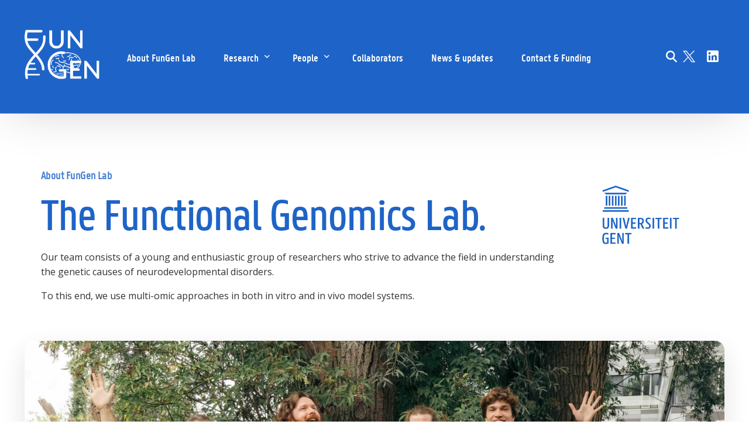

--- FILE ---
content_type: text/html; charset=UTF-8
request_url: https://fungenlab-ugent.be/
body_size: 29275
content:
<!doctype html>
<html lang="en-US">
<head><style>img.lazy{min-height:1px}</style><link href="https://fungenlab-ugent.be/wp-content/plugins/w3-total-cache/pub/js/lazyload.min.js" as="script">
	<meta charset="UTF-8">
	<meta name="viewport" content="width=device-width, initial-scale=1">
	<link rel="profile" href="https://gmpg.org/xfn/11">

	<meta name='robots' content='index, follow, max-image-preview:large, max-snippet:-1, max-video-preview:-1' />
	<style>img:is([sizes="auto" i], [sizes^="auto," i]) { contain-intrinsic-size: 3000px 1500px }</style>
	
	<!-- This site is optimized with the Yoast SEO plugin v26.3 - https://yoast.com/wordpress/plugins/seo/ -->
	<title>About FunGen Lab - FunGen Lab</title>
	<meta name="description" content="The Functional Genomics Lab is interested in understanding the genetic mechanisms underlying neurodevelopmental disorders (NDDs). Our devoted team of researchers is firmly dedicated to achieving this goal through the pursuit of two key research lines." />
	<link rel="canonical" href="https://fungenlab-ugent.be/" />
	<meta property="og:locale" content="en_US" />
	<meta property="og:type" content="website" />
	<meta property="og:title" content="About FunGen Lab - FunGen Lab" />
	<meta property="og:description" content="The Functional Genomics Lab is interested in understanding the genetic mechanisms underlying neurodevelopmental disorders (NDDs). Our devoted team of researchers is firmly dedicated to achieving this goal through the pursuit of two key research lines." />
	<meta property="og:url" content="https://fungenlab-ugent.be/" />
	<meta property="og:site_name" content="FunGen Lab" />
	<meta property="article:modified_time" content="2025-11-07T10:13:53+00:00" />
	<meta property="og:image" content="https://fungenlab-ugent.be/wp-content/uploads/2023/08/team_fungen-03822-1080p.jpg" />
	<meta property="og:image:width" content="1920" />
	<meta property="og:image:height" content="1080" />
	<meta property="og:image:type" content="image/jpeg" />
	<meta name="twitter:card" content="summary_large_image" />
	<meta name="twitter:site" content="@fungenlab" />
	<script type="application/ld+json" class="yoast-schema-graph">{"@context":"https://schema.org","@graph":[{"@type":["WebPage","AboutPage"],"@id":"https://fungenlab-ugent.be/","url":"https://fungenlab-ugent.be/","name":"About FunGen Lab - FunGen Lab","isPartOf":{"@id":"https://fungenlab-ugent.be/#website"},"about":{"@id":"https://fungenlab-ugent.be/#organization"},"primaryImageOfPage":{"@id":"https://fungenlab-ugent.be/#primaryimage"},"image":{"@id":"https://fungenlab-ugent.be/#primaryimage"},"thumbnailUrl":"https://fungenlab-ugent.be/wp-content/uploads/2023/09/logo_UGent_NL_RGB_2400_kleur-e1695492673870-300x199.png","datePublished":"2023-07-11T18:04:13+00:00","dateModified":"2025-11-07T10:13:53+00:00","description":"The Functional Genomics Lab is interested in understanding the genetic mechanisms underlying neurodevelopmental disorders (NDDs). Our devoted team of researchers is firmly dedicated to achieving this goal through the pursuit of two key research lines.","breadcrumb":{"@id":"https://fungenlab-ugent.be/#breadcrumb"},"inLanguage":"en-US","potentialAction":[{"@type":"ReadAction","target":["https://fungenlab-ugent.be/"]}]},{"@type":"ImageObject","inLanguage":"en-US","@id":"https://fungenlab-ugent.be/#primaryimage","url":"https://i0.wp.com/fungenlab-ugent.be/wp-content/uploads/2023/09/logo_UGent_NL_RGB_2400_kleur-e1695492673870.png?fit=2798%2C1860&ssl=1","contentUrl":"https://i0.wp.com/fungenlab-ugent.be/wp-content/uploads/2023/09/logo_UGent_NL_RGB_2400_kleur-e1695492673870.png?fit=2798%2C1860&ssl=1","width":2798,"height":1860,"caption":"Logo UGent"},{"@type":"BreadcrumbList","@id":"https://fungenlab-ugent.be/#breadcrumb","itemListElement":[{"@type":"ListItem","position":1,"name":"Home"}]},{"@type":"WebSite","@id":"https://fungenlab-ugent.be/#website","url":"https://fungenlab-ugent.be/","name":"FunGen Lab","description":"The Functional Genomics Lab.","publisher":{"@id":"https://fungenlab-ugent.be/#organization"},"alternateName":"Sarah Vergult","potentialAction":[{"@type":"SearchAction","target":{"@type":"EntryPoint","urlTemplate":"https://fungenlab-ugent.be/?s={search_term_string}"},"query-input":{"@type":"PropertyValueSpecification","valueRequired":true,"valueName":"search_term_string"}}],"inLanguage":"en-US"},{"@type":"Organization","@id":"https://fungenlab-ugent.be/#organization","name":"FunGen Lab","alternateName":"Sarah Vergult","url":"https://fungenlab-ugent.be/","logo":{"@type":"ImageObject","inLanguage":"en-US","@id":"https://fungenlab-ugent.be/#/schema/logo/image/","url":"https://fungenlab-ugent.be/wp-content/uploads/2023/09/fungen_brain_original.jpg","contentUrl":"https://fungenlab-ugent.be/wp-content/uploads/2023/09/fungen_brain_original.jpg","width":2335,"height":1176,"caption":"FunGen Lab"},"image":{"@id":"https://fungenlab-ugent.be/#/schema/logo/image/"},"sameAs":["https://x.com/fungenlab"]}]}</script>
	<!-- / Yoast SEO plugin. -->


<link rel='dns-prefetch' href='//www.googletagmanager.com' />
<link rel='dns-prefetch' href='//stats.wp.com' />
<link rel='dns-prefetch' href='//v0.wordpress.com' />
<link rel='preconnect' href='//i0.wp.com' />
<link rel='preconnect' href='//c0.wp.com' />
<link rel="alternate" type="application/rss+xml" title="FunGen Lab &raquo; Feed" href="https://fungenlab-ugent.be/feed/" />
<link rel="preload" href="https://fungenlab-ugent.be/wp-content/uploads/2023/07/ugentpannotext-semilight-web.woff" as="font" type="font/woff" crossorigin="anonymous"> <link rel="preload" href="https://fungenlab-ugent.be/wp-content/uploads/2023/07/ugentpannotext-normal-web.woff" as="font" type="font/woff" crossorigin="anonymous"> <link rel="preload" href="https://fungenlab-ugent.be/wp-content/uploads/2023/07/ugentpannotext-medium-web.woff" as="font" type="font/woff" crossorigin="anonymous"> <link rel="preload" href="https://fungenlab-ugent.be/wp-content/uploads/2023/07/ugentpannotext-semibold-web.woff" as="font" type="font/woff" crossorigin="anonymous"> <script consent-skip-blocker="1" data-skip-lazy-load="js-extra"  data-cfasync="false">
(function () {
  // Web Font Loader compatibility (https://github.com/typekit/webfontloader)
  var modules = {
    typekit: "https://use.typekit.net",
    google: "https://fonts.googleapis.com/"
  };

  var load = function (config) {
    setTimeout(function () {
      var a = window.consentApi;

      // Only when blocker is active
      if (a) {
        // Iterate all modules and handle in a single `WebFont.load`
        Object.keys(modules).forEach(function (module) {
          var newConfigWithoutOtherModules = JSON.parse(
            JSON.stringify(config)
          );
          Object.keys(modules).forEach(function (toRemove) {
            if (toRemove !== module) {
              delete newConfigWithoutOtherModules[toRemove];
            }
          });

          if (newConfigWithoutOtherModules[module]) {
            a.unblock(modules[module]).then(function () {
              var originalLoad = window.WebFont.load;
              if (originalLoad !== load) {
                originalLoad(newConfigWithoutOtherModules);
              }
            });
          }
        });
      }
    }, 0);
  };

  if (!window.WebFont) {
    window.WebFont = {
      load: load
    };
  }
})();
</script><style>[consent-id]:not(.rcb-content-blocker):not([consent-transaction-complete]):not([consent-visual-use-parent^="children:"]):not([consent-confirm]){opacity:0!important;}
.rcb-content-blocker+.rcb-content-blocker-children-fallback~*{display:none!important;}</style><link rel="preload" href="https://fungenlab-ugent.be/wp-content/6568de01da2b4a5f9aaf9461599a8184/dist/2083149466.js?ver=975c5defe73b4b2fde03afbaa384a541" as="script" />
<link rel="preload" href="https://fungenlab-ugent.be/wp-content/6568de01da2b4a5f9aaf9461599a8184/dist/767323097.js?ver=d36d84fb7cc16e772fa1f8b9196971f3" as="script" />
<link rel="preload" href="https://fungenlab-ugent.be/wp-content/plugins/real-cookie-banner/public/lib/animate.css/animate.min.css?ver=4.1.1" as="style" />
<script data-cfasync="false" defer src="https://fungenlab-ugent.be/wp-content/6568de01da2b4a5f9aaf9461599a8184/dist/2083149466.js?ver=975c5defe73b4b2fde03afbaa384a541" id="real-cookie-banner-vendor-real-cookie-banner-banner-js"></script>
<script type="application/json" data-skip-lazy-load="js-extra" data-skip-moving="true" data-no-defer nitro-exclude data-alt-type="application/ld+json" data-dont-merge data-wpmeteor-nooptimize="true" data-cfasync="false" id="ac5b061899717f65f5bf6b31985e6b7ee1-js-extra">{"slug":"real-cookie-banner","textDomain":"real-cookie-banner","version":"5.2.5","restUrl":"https:\/\/fungenlab-ugent.be\/wp-json\/real-cookie-banner\/v1\/","restNamespace":"real-cookie-banner\/v1","restPathObfuscateOffset":"ef20b1095338993f","restRoot":"https:\/\/fungenlab-ugent.be\/wp-json\/","restQuery":{"_v":"5.2.5","_locale":"user"},"restNonce":"d0dfc097ec","restRecreateNonceEndpoint":"https:\/\/fungenlab-ugent.be\/wp-admin\/admin-ajax.php?action=rest-nonce","publicUrl":"https:\/\/fungenlab-ugent.be\/wp-content\/plugins\/real-cookie-banner\/public\/","chunkFolder":"dist","chunksLanguageFolder":"https:\/\/fungenlab-ugent.be\/wp-content\/plugins\/real-cookie-banner\/public\/languages\/json\/","chunks":{},"others":{"customizeValuesBanner":"{\"layout\":{\"type\":\"dialog\",\"maxHeightEnabled\":false,\"maxHeight\":740,\"dialogMaxWidth\":530,\"dialogPosition\":\"middleCenter\",\"dialogMargin\":[0,0,0,0],\"bannerPosition\":\"bottom\",\"bannerMaxWidth\":1024,\"dialogBorderRadius\":3,\"borderRadius\":5,\"animationIn\":\"slideInUp\",\"animationInDuration\":500,\"animationInOnlyMobile\":true,\"animationOut\":\"none\",\"animationOutDuration\":500,\"animationOutOnlyMobile\":true,\"overlay\":true,\"overlayBg\":\"#000000\",\"overlayBgAlpha\":50,\"overlayBlur\":2},\"decision\":{\"acceptAll\":\"button\",\"acceptEssentials\":\"button\",\"showCloseIcon\":false,\"acceptIndividual\":\"link\",\"buttonOrder\":\"all,essential,save,individual\",\"showGroups\":false,\"groupsFirstView\":false,\"saveButton\":\"always\"},\"design\":{\"bg\":\"#ffffff\",\"textAlign\":\"center\",\"linkTextDecoration\":\"underline\",\"borderWidth\":0,\"borderColor\":\"#ffffff\",\"fontSize\":13,\"fontColor\":\"#2b2b2b\",\"fontInheritFamily\":true,\"fontFamily\":\"Arial, Helvetica, sans-serif\",\"fontWeight\":\"normal\",\"boxShadowEnabled\":true,\"boxShadowOffsetX\":0,\"boxShadowOffsetY\":5,\"boxShadowBlurRadius\":13,\"boxShadowSpreadRadius\":0,\"boxShadowColor\":\"#000000\",\"boxShadowColorAlpha\":20},\"headerDesign\":{\"inheritBg\":true,\"bg\":\"#f4f4f4\",\"inheritTextAlign\":true,\"textAlign\":\"center\",\"padding\":[17,20,15,20],\"logo\":\"https:\\\/\\\/fungenlab-ugent.be\\\/wp-content\\\/uploads\\\/2023\\\/07\\\/favicon.png\",\"logoRetina\":\"\",\"logoMaxHeight\":40,\"logoPosition\":\"left\",\"logoMargin\":[5,15,5,15],\"fontSize\":20,\"fontColor\":\"#2b2b2b\",\"fontInheritFamily\":true,\"fontFamily\":\"Arial, Helvetica, sans-serif\",\"fontWeight\":\"normal\",\"borderWidth\":1,\"borderColor\":\"#efefef\",\"logoFitDim\":[40,40]},\"bodyDesign\":{\"padding\":[15,20,5,20],\"descriptionInheritFontSize\":true,\"descriptionFontSize\":13,\"dottedGroupsInheritFontSize\":true,\"dottedGroupsFontSize\":13,\"dottedGroupsBulletColor\":\"#15779b\",\"teachingsInheritTextAlign\":true,\"teachingsTextAlign\":\"center\",\"teachingsSeparatorActive\":true,\"teachingsSeparatorWidth\":50,\"teachingsSeparatorHeight\":1,\"teachingsSeparatorColor\":\"#1e64c8\",\"teachingsInheritFontSize\":false,\"teachingsFontSize\":12,\"teachingsInheritFontColor\":false,\"teachingsFontColor\":\"#6d6d6d\",\"accordionMargin\":[10,0,5,0],\"accordionPadding\":[5,10,5,10],\"accordionArrowType\":\"outlined\",\"accordionArrowColor\":\"#15779b\",\"accordionBg\":\"#ffffff\",\"accordionActiveBg\":\"#f9f9f9\",\"accordionHoverBg\":\"#efefef\",\"accordionBorderWidth\":1,\"accordionBorderColor\":\"#efefef\",\"accordionTitleFontSize\":12,\"accordionTitleFontColor\":\"#2b2b2b\",\"accordionTitleFontWeight\":\"normal\",\"accordionDescriptionMargin\":[5,0,0,0],\"accordionDescriptionFontSize\":12,\"accordionDescriptionFontColor\":\"#757575\",\"accordionDescriptionFontWeight\":\"normal\",\"acceptAllOneRowLayout\":false,\"acceptAllPadding\":[10,10,10,10],\"acceptAllBg\":\"#1e64c8\",\"acceptAllTextAlign\":\"center\",\"acceptAllFontSize\":18,\"acceptAllFontColor\":\"#ffffff\",\"acceptAllFontWeight\":\"normal\",\"acceptAllBorderWidth\":0,\"acceptAllBorderColor\":\"#000000\",\"acceptAllHoverBg\":\"#3572c6\",\"acceptAllHoverFontColor\":\"#ffffff\",\"acceptAllHoverBorderColor\":\"#000000\",\"acceptEssentialsUseAcceptAll\":true,\"acceptEssentialsButtonType\":\"\",\"acceptEssentialsPadding\":[10,10,10,10],\"acceptEssentialsBg\":\"#efefef\",\"acceptEssentialsTextAlign\":\"center\",\"acceptEssentialsFontSize\":18,\"acceptEssentialsFontColor\":\"#0a0a0a\",\"acceptEssentialsFontWeight\":\"normal\",\"acceptEssentialsBorderWidth\":0,\"acceptEssentialsBorderColor\":\"#000000\",\"acceptEssentialsHoverBg\":\"#e8e8e8\",\"acceptEssentialsHoverFontColor\":\"#000000\",\"acceptEssentialsHoverBorderColor\":\"#000000\",\"acceptIndividualPadding\":[5,5,5,5],\"acceptIndividualBg\":\"#ffffff\",\"acceptIndividualTextAlign\":\"center\",\"acceptIndividualFontSize\":16,\"acceptIndividualFontColor\":\"#3572c6\",\"acceptIndividualFontWeight\":\"normal\",\"acceptIndividualBorderWidth\":0,\"acceptIndividualBorderColor\":\"#000000\",\"acceptIndividualHoverBg\":\"#ffffff\",\"acceptIndividualHoverFontColor\":\"#3572c6\",\"acceptIndividualHoverBorderColor\":\"#000000\"},\"footerDesign\":{\"poweredByLink\":true,\"inheritBg\":false,\"bg\":\"#fcfcfc\",\"inheritTextAlign\":true,\"textAlign\":\"center\",\"padding\":[10,20,15,20],\"fontSize\":14,\"fontColor\":\"#757474\",\"fontInheritFamily\":true,\"fontFamily\":\"Arial, Helvetica, sans-serif\",\"fontWeight\":\"normal\",\"hoverFontColor\":\"#2b2b2b\",\"borderWidth\":1,\"borderColor\":\"#efefef\",\"languageSwitcher\":\"flags\"},\"texts\":{\"headline\":\"Privacy preferences\",\"description\":\"We use cookies and similar technologies on our website and process your personal data (e.g. IP address), for example, to personalize content, to integrate media from third-party providers or to analyze traffic on our website. Data processing may also happen as a result of cookies being set. We share this data with third parties that we name in the privacy settings.<br \\\/><br \\\/>The data processing may take place with your consent or on the basis of a legitimate interest, which you can object to in the privacy settings. You have the right not to consent and to change or revoke your consent at a later time. For more information on the use of your data, please visit our {{privacyPolicy}}privacy policy{{\\\/privacyPolicy}}.\",\"acceptAll\":\"Accept all\",\"acceptEssentials\":\"Continue without consent\",\"acceptIndividual\":\"Set privacy settings individually\",\"poweredBy\":\"3\",\"dataProcessingInUnsafeCountries\":\"Some services process personal data in unsecure third countries. By consenting to the use of these services, you also consent to the processing of your data in these unsecure third countries in accordance with {{legalBasis}}. This involves risks that your data will be processed by authorities for control and monitoring purposes, perhaps without the possibility of a legal recourse.\",\"ageNoticeBanner\":\"You are under {{minAge}} years old? Then you cannot consent to optional services. Ask your parents or legal guardians to agree to these services with you.\",\"ageNoticeBlocker\":\"You are under {{minAge}} years old? Unfortunately, you are not permitted to consent to this service to view this content. Please ask your parents or guardians to agree to the service with you!\",\"listServicesNotice\":\"By accepting all services, you allow {{services}} to be loaded. These services are divided into groups {{serviceGroups}} according to their purpose (belonging marked with superscript numbers).\",\"listServicesLegitimateInterestNotice\":\"In addition, {{services}} are loaded based on a legitimate interest.\",\"consentForwardingExternalHosts\":\"Your consent is also applicable on {{websites}}.\",\"blockerHeadline\":\"{{name}} blocked due to privacy settings\",\"blockerLinkShowMissing\":\"Show all services you still need to agree to\",\"blockerLoadButton\":\"Accept services and load content\",\"blockerAcceptInfo\":\"Loading the blocked content will adjust your privacy settings. Content from this service will not be blocked in the future.\",\"stickyHistory\":\"Privacy settings history\",\"stickyRevoke\":\"Revoke consents\",\"stickyRevokeSuccessMessage\":\"You have successfully revoked consent for services with its cookies and personal data processing. The page will be reloaded now!\",\"stickyChange\":\"Change privacy settings\"},\"individualLayout\":{\"inheritDialogMaxWidth\":false,\"dialogMaxWidth\":970,\"inheritBannerMaxWidth\":true,\"bannerMaxWidth\":1980,\"descriptionTextAlign\":\"left\"},\"group\":{\"checkboxBg\":\"#f0f0f0\",\"checkboxBorderWidth\":1,\"checkboxBorderColor\":\"#d2d2d2\",\"checkboxActiveColor\":\"#ffffff\",\"checkboxActiveBg\":\"#1e64c8\",\"checkboxActiveBorderColor\":\"#1e64c8\",\"groupInheritBg\":true,\"groupBg\":\"#f4f4f4\",\"groupPadding\":[15,15,15,15],\"groupSpacing\":10,\"groupBorderRadius\":5,\"groupBorderWidth\":1,\"groupBorderColor\":\"#f4f4f4\",\"headlineFontSize\":16,\"headlineFontWeight\":\"normal\",\"headlineFontColor\":\"#2b2b2b\",\"descriptionFontSize\":14,\"descriptionFontColor\":\"#757575\",\"linkColor\":\"#757575\",\"linkHoverColor\":\"#2b2b2b\",\"detailsHideLessRelevant\":true},\"saveButton\":{\"useAcceptAll\":true,\"type\":\"button\",\"padding\":[10,10,10,10],\"bg\":\"#efefef\",\"textAlign\":\"center\",\"fontSize\":18,\"fontColor\":\"#0a0a0a\",\"fontWeight\":\"normal\",\"borderWidth\":0,\"borderColor\":\"#000000\",\"hoverBg\":\"#e8e8e8\",\"hoverFontColor\":\"#000000\",\"hoverBorderColor\":\"#000000\"},\"individualTexts\":{\"headline\":\"Individual privacy preferences\",\"description\":\"We use cookies and similar technologies on our website and process your personal data (e.g. IP address), for example, to personalize content and ads, to integrate media from third-party providers or to analyze traffic on our website. Data processing may also happen as a result of cookies being set. We share this data with third parties that we name in the privacy settings.<br \\\/><br \\\/>The data processing may take place with your consent or on the basis of a legitimate interest, which you can object to in the privacy settings. You have the right not to consent and to change or revoke your consent at a later time. For more information on the use of your data, please visit our {{privacyPolicy}}privacy policy{{\\\/privacyPolicy}}.<br \\\/><br \\\/>Below you will find an overview of all services used by this website. You can view detailed information about each service and agree to them individually or exercise your right to object.\",\"save\":\"Save custom choices\",\"showMore\":\"Show service information\",\"hideMore\":\"Hide service information\",\"postamble\":\"\"},\"mobile\":{\"enabled\":true,\"maxHeight\":400,\"hideHeader\":false,\"alignment\":\"bottom\",\"scalePercent\":90,\"scalePercentVertical\":-50},\"sticky\":{\"enabled\":false,\"animationsEnabled\":true,\"alignment\":\"left\",\"bubbleBorderRadius\":50,\"icon\":\"fingerprint\",\"iconCustom\":\"\",\"iconCustomRetina\":\"\",\"iconSize\":30,\"iconColor\":\"#ffffff\",\"bubbleMargin\":[10,20,20,20],\"bubblePadding\":15,\"bubbleBg\":\"#15779b\",\"bubbleBorderWidth\":0,\"bubbleBorderColor\":\"#10556f\",\"boxShadowEnabled\":true,\"boxShadowOffsetX\":0,\"boxShadowOffsetY\":2,\"boxShadowBlurRadius\":5,\"boxShadowSpreadRadius\":1,\"boxShadowColor\":\"#105b77\",\"boxShadowColorAlpha\":40,\"bubbleHoverBg\":\"#ffffff\",\"bubbleHoverBorderColor\":\"#000000\",\"hoverIconColor\":\"#000000\",\"hoverIconCustom\":\"\",\"hoverIconCustomRetina\":\"\",\"menuFontSize\":16,\"menuBorderRadius\":5,\"menuItemSpacing\":10,\"menuItemPadding\":[5,10,5,10]},\"customCss\":{\"css\":\"\",\"antiAdBlocker\":\"y\"}}","isPro":false,"showProHints":false,"proUrl":"https:\/\/devowl.io\/go\/real-cookie-banner?source=rcb-lite","showLiteNotice":true,"frontend":{"groups":"[{\"id\":11,\"name\":\"Essential\",\"slug\":\"essential\",\"description\":\"Essential services are required for the basic functionality of the website. They only contain technically necessary services. These services cannot be objected to.\",\"isEssential\":true,\"isDefault\":true,\"items\":[{\"id\":1873,\"name\":\"UGent Biblio\",\"purpose\":\"List, read and download all our publications\",\"providerContact\":{\"phone\":\"\",\"email\":\"\",\"link\":\"\"},\"isProviderCurrentWebsite\":false,\"provider\":\"UGent\",\"uniqueName\":\"ugent-biblio\",\"isEmbeddingOnlyExternalResources\":true,\"legalBasis\":\"consent\",\"dataProcessingInCountries\":[\"BE\"],\"dataProcessingInCountriesSpecialTreatments\":[],\"technicalDefinitions\":[{\"type\":\"http\",\"name\":\"\",\"host\":\"\",\"duration\":0,\"durationUnit\":\"y\",\"isSessionDuration\":false,\"purpose\":\"\"}],\"codeDynamics\":[],\"providerPrivacyPolicyUrl\":\"https:\\\/\\\/www.ugent.be\\\/en\\\/ghentuniv\\\/privacy\",\"providerLegalNoticeUrl\":\"https:\\\/\\\/www.ugent.be\\\/en\\\/ghentuniv\\\/privacy\",\"tagManagerOptInEventName\":\"\",\"tagManagerOptOutEventName\":\"\",\"googleConsentModeConsentTypes\":[],\"executePriority\":10,\"codeOptIn\":\"\",\"executeCodeOptInWhenNoTagManagerConsentIsGiven\":false,\"codeOptOut\":\"\",\"executeCodeOptOutWhenNoTagManagerConsentIsGiven\":false,\"deleteTechnicalDefinitionsAfterOptOut\":false,\"codeOnPageLoad\":\"\",\"presetId\":\"\"},{\"id\":1372,\"name\":\"Elementor\",\"purpose\":\"Elementor is a software used to create the layout of this website. Cookies are used to store the number of page views and active sessions of the user. The collected data is not used for analysis purposes, but only to ensure that, for example, hidden elements are not displayed again during multiple active sessions.\",\"providerContact\":{\"phone\":\"\",\"email\":\"\",\"link\":\"\"},\"isProviderCurrentWebsite\":true,\"provider\":\"FunGen Lab\",\"uniqueName\":\"elementor\",\"isEmbeddingOnlyExternalResources\":false,\"legalBasis\":\"consent\",\"dataProcessingInCountries\":[],\"dataProcessingInCountriesSpecialTreatments\":[],\"technicalDefinitions\":[{\"type\":\"local\",\"name\":\"elementor\",\"host\":\"fungenlab-ugent.be\",\"duration\":0,\"durationUnit\":\"y\",\"isSessionDuration\":false,\"purpose\":\"\"},{\"type\":\"session\",\"name\":\"elementor\",\"host\":\"fungenlab-ugent.be\",\"duration\":0,\"durationUnit\":\"y\",\"isSessionDuration\":false,\"purpose\":\"\"}],\"codeDynamics\":[],\"providerPrivacyPolicyUrl\":\"https:\\\/\\\/fungenlab-ugent.be\\\/privacy-policy\\\/\",\"providerLegalNoticeUrl\":\"https:\\\/\\\/fungenlab-ugent.be\\\/terms-conditions\\\/\",\"tagManagerOptInEventName\":\"\",\"tagManagerOptOutEventName\":\"\",\"googleConsentModeConsentTypes\":[],\"executePriority\":10,\"codeOptIn\":\"\",\"executeCodeOptInWhenNoTagManagerConsentIsGiven\":false,\"codeOptOut\":\"\",\"executeCodeOptOutWhenNoTagManagerConsentIsGiven\":false,\"deleteTechnicalDefinitionsAfterOptOut\":false,\"codeOnPageLoad\":\"\",\"presetId\":\"elementor\"},{\"id\":1247,\"name\":\"Real Cookie Banner\",\"purpose\":\"Real Cookie Banner asks website visitors for consent to set cookies and process personal data. For this purpose, a UUID (pseudonymous identification of the user) is assigned to each website visitor, which is valid until the cookie expires to store the consent. Cookies are used to test whether cookies can be set, to store reference to documented consent, to store which services from which service groups the visitor has consented to, and, if consent is obtained under the Transparency & Consent Framework (TCF), to store consent in TCF partners, purposes, special purposes, features and special features. As part of the obligation to disclose according to GDPR, the collected consent is fully documented. This includes, in addition to the services and service groups to which the visitor has consented, and if consent is obtained according to the TCF standard, to which TCF partners, purposes and features the visitor has consented, all cookie banner settings at the time of consent as well as the technical circumstances (e.g. size of the displayed area at the time of consent) and the user interactions (e.g. clicking on buttons) that led to consent. Consent is collected once per language.\",\"providerContact\":{\"phone\":\"\",\"email\":\"\",\"link\":\"\"},\"isProviderCurrentWebsite\":true,\"provider\":\"FunGen Lab\",\"uniqueName\":\"\",\"isEmbeddingOnlyExternalResources\":false,\"legalBasis\":\"legal-requirement\",\"dataProcessingInCountries\":[],\"dataProcessingInCountriesSpecialTreatments\":[],\"technicalDefinitions\":[{\"type\":\"http\",\"name\":\"real_cookie_banner*\",\"host\":\".fungenlab-ugent.be\",\"duration\":365,\"durationUnit\":\"d\",\"isSessionDuration\":false,\"purpose\":\"Unique identifier for the consent, but not for the website visitor. Revision hash for settings of cookie banner (texts, colors, features, service groups, services, content blockers etc.). IDs for consented services and service groups.\"},{\"type\":\"http\",\"name\":\"real_cookie_banner*-tcf\",\"host\":\".fungenlab-ugent.be\",\"duration\":365,\"durationUnit\":\"d\",\"isSessionDuration\":false,\"purpose\":\"Consents collected under TCF stored in TC String format, including TCF vendors, purposes, special purposes, features, and special features.\"},{\"type\":\"http\",\"name\":\"real_cookie_banner*-gcm\",\"host\":\".fungenlab-ugent.be\",\"duration\":365,\"durationUnit\":\"d\",\"isSessionDuration\":false,\"purpose\":\"Consents into consent types (purposes)  collected under Google Consent Mode stored for all Google Consent Mode compatible services.\"},{\"type\":\"http\",\"name\":\"real_cookie_banner-test\",\"host\":\".fungenlab-ugent.be\",\"duration\":365,\"durationUnit\":\"d\",\"isSessionDuration\":false,\"purpose\":\"Cookie set to test HTTP cookie functionality. Deleted immediately after test.\"},{\"type\":\"local\",\"name\":\"real_cookie_banner*\",\"host\":\"https:\\\/\\\/fungenlab-ugent.be\",\"duration\":1,\"durationUnit\":\"d\",\"isSessionDuration\":false,\"purpose\":\"Unique identifier for the consent, but not for the website visitor. Revision hash for settings of cookie banner (texts, colors, features, service groups, services, content blockers etc.). IDs for consented services and service groups. Is only stored until consent is documented on the website server.\"},{\"type\":\"local\",\"name\":\"real_cookie_banner*-tcf\",\"host\":\"https:\\\/\\\/fungenlab-ugent.be\",\"duration\":1,\"durationUnit\":\"d\",\"isSessionDuration\":false,\"purpose\":\"Consents collected under TCF stored in TC String format, including TCF vendors, purposes, special purposes, features, and special features. Is only stored until consent is documented on the website server.\"},{\"type\":\"local\",\"name\":\"real_cookie_banner*-gcm\",\"host\":\"https:\\\/\\\/fungenlab-ugent.be\",\"duration\":1,\"durationUnit\":\"d\",\"isSessionDuration\":false,\"purpose\":\"Consents collected under Google Consent Mode stored in consent types (purposes) for all Google Consent Mode compatible services. Is only stored until consent is documented on the website server.\"},{\"type\":\"local\",\"name\":\"real_cookie_banner-consent-queue*\",\"host\":\"https:\\\/\\\/fungenlab-ugent.be\",\"duration\":1,\"durationUnit\":\"d\",\"isSessionDuration\":false,\"purpose\":\"Local caching of selection in cookie banner until server documents consent; documentation periodic or at page switches attempted if server is unavailable or overloaded.\"}],\"codeDynamics\":[],\"providerPrivacyPolicyUrl\":\"https:\\\/\\\/fungenlab-ugent.be\\\/privacy-policy\\\/\",\"providerLegalNoticeUrl\":\"https:\\\/\\\/fungenlab-ugent.be\\\/terms-conditions\\\/\",\"tagManagerOptInEventName\":\"\",\"tagManagerOptOutEventName\":\"\",\"googleConsentModeConsentTypes\":[],\"executePriority\":10,\"codeOptIn\":\"\",\"executeCodeOptInWhenNoTagManagerConsentIsGiven\":false,\"codeOptOut\":\"\",\"executeCodeOptOutWhenNoTagManagerConsentIsGiven\":false,\"deleteTechnicalDefinitionsAfterOptOut\":false,\"codeOnPageLoad\":\"\",\"presetId\":\"real-cookie-banner\"}]},{\"id\":12,\"name\":\"Functional\",\"slug\":\"functional\",\"description\":\"Functional services are necessary to provide features beyond the essential functionality such as prettier fonts, video playback or interactive web 2.0 features. Content from e.g. video platforms and social media platforms are blocked by default, and can be consented to. If the service is agreed to, this content is loaded automatically without further manual consent.\",\"isEssential\":false,\"isDefault\":true,\"items\":[{\"id\":1379,\"name\":\"WordPress Emojis\",\"purpose\":\"WordPress Emojis is an emoji set that is loaded from wordpress.org when an old browser is used, which would not be able to display emojis without the integration of the service. This requires processing the user\\u2019s IP-address and metadata. No cookies or cookie-like technologies are set on the client of the user.\",\"providerContact\":{\"phone\":\"\",\"email\":\"\",\"link\":\"\"},\"isProviderCurrentWebsite\":false,\"provider\":\"WordPress.org, 660 4TH St, San Francisco, CA, 94107, United States\",\"uniqueName\":\"wordpress-emojis\",\"isEmbeddingOnlyExternalResources\":true,\"legalBasis\":\"consent\",\"dataProcessingInCountries\":[\"US\"],\"dataProcessingInCountriesSpecialTreatments\":[],\"technicalDefinitions\":[],\"codeDynamics\":[],\"providerPrivacyPolicyUrl\":\"https:\\\/\\\/wordpress.org\\\/about\\\/privacy\\\/\",\"providerLegalNoticeUrl\":\"\",\"tagManagerOptInEventName\":\"\",\"tagManagerOptOutEventName\":\"\",\"googleConsentModeConsentTypes\":[],\"executePriority\":10,\"codeOptIn\":\"\",\"executeCodeOptInWhenNoTagManagerConsentIsGiven\":false,\"codeOptOut\":\"\",\"executeCodeOptOutWhenNoTagManagerConsentIsGiven\":false,\"deleteTechnicalDefinitionsAfterOptOut\":false,\"codeOnPageLoad\":\"\",\"presetId\":\"wordpress-emojis\"},{\"id\":1375,\"name\":\"Gravatar\",\"purpose\":\"Gravatar allows displaying images of people who have, for example, written a comment or logged in an account. The image is retrieved based on the provided email address of the user, if an image has been stored on gravatar.com for this email address. This requires processing the user\\u2019s IP-address and metadata. No cookies or cookie-like technologies are set on the client of the user. This data can be used to collect visited websites and to improve the services of Aut O\\u2019Mattic.\",\"providerContact\":{\"phone\":\"\",\"email\":\"\",\"link\":\"\"},\"isProviderCurrentWebsite\":false,\"provider\":\"Aut O\\u2019Mattic A8C Ireland Ltd., Grand Canal Dock, 25 Herbert Pl, Dublin, D02 AY86, Ireland\",\"uniqueName\":\"gravatar-avatar-images\",\"isEmbeddingOnlyExternalResources\":true,\"legalBasis\":\"consent\",\"dataProcessingInCountries\":[\"US\",\"IE\"],\"dataProcessingInCountriesSpecialTreatments\":[\"provider-is-self-certified-trans-atlantic-data-privacy-framework\"],\"technicalDefinitions\":[],\"codeDynamics\":[],\"providerPrivacyPolicyUrl\":\"https:\\\/\\\/automattic.com\\\/privacy\\\/\",\"providerLegalNoticeUrl\":\"\",\"tagManagerOptInEventName\":\"\",\"tagManagerOptOutEventName\":\"\",\"googleConsentModeConsentTypes\":[],\"executePriority\":10,\"codeOptIn\":\"\",\"executeCodeOptInWhenNoTagManagerConsentIsGiven\":false,\"codeOptOut\":\"\",\"executeCodeOptOutWhenNoTagManagerConsentIsGiven\":false,\"deleteTechnicalDefinitionsAfterOptOut\":false,\"codeOnPageLoad\":\"\",\"presetId\":\"gravatar-avatar-images\"},{\"id\":1373,\"name\":\"Google Fonts\",\"purpose\":\"Google Fonts enables the integration of fonts into websites to enhance the website without installing the fonts on your device. This requires processing the user\\u2019s IP-address and metadata. No cookies or cookie-like technologies are set on the client of the user. The data can be used to collect visited websites, and it can be used to improve the services of Google. It can also be used for profiling, e.g. to provide you with personalized services, such as ads based on your interests or recommendations. Google provides personal information to their affiliates and other trusted businesses or persons to process it for them, based on Google's instructions and in compliance with Google's privacy policy.\",\"providerContact\":{\"phone\":\"\",\"email\":\"\",\"link\":\"\"},\"isProviderCurrentWebsite\":false,\"provider\":\"Google Ireland Limited, Gordon House, Barrow Street, Dublin 4, Ireland\",\"uniqueName\":\"google-fonts\",\"isEmbeddingOnlyExternalResources\":true,\"legalBasis\":\"consent\",\"dataProcessingInCountries\":[\"US\",\"IE\",\"AU\",\"BE\",\"BR\",\"CA\",\"CL\",\"FI\",\"FR\",\"DE\",\"HK\",\"IN\",\"ID\",\"IL\",\"IT\",\"JP\",\"KR\",\"NL\",\"PL\",\"QA\",\"SG\",\"ES\",\"CH\",\"TW\",\"GB\"],\"dataProcessingInCountriesSpecialTreatments\":[\"provider-is-self-certified-trans-atlantic-data-privacy-framework\"],\"technicalDefinitions\":[],\"codeDynamics\":[],\"providerPrivacyPolicyUrl\":\"https:\\\/\\\/policies.google.com\\\/privacy\",\"providerLegalNoticeUrl\":\"\",\"tagManagerOptInEventName\":\"\",\"tagManagerOptOutEventName\":\"\",\"googleConsentModeConsentTypes\":[],\"executePriority\":10,\"codeOptIn\":\"\",\"executeCodeOptInWhenNoTagManagerConsentIsGiven\":false,\"codeOptOut\":\"\",\"executeCodeOptOutWhenNoTagManagerConsentIsGiven\":false,\"deleteTechnicalDefinitionsAfterOptOut\":false,\"codeOnPageLoad\":\"base64-encoded:[base64]\",\"presetId\":\"google-fonts\"}]},{\"id\":13,\"name\":\"Statistics\",\"slug\":\"statistics\",\"description\":\"Statistics services are needed to collect pseudonymous data about the visitors of the website. The data enables us to understand visitors better and to optimize the website.\",\"isEssential\":false,\"isDefault\":true,\"items\":[{\"id\":1377,\"name\":\"Jetpack Site Stats\",\"purpose\":\"Jetpack Site Stats is a service to create detailed statistics about the user behavior on the website. No cookies in the technical sense are set on the client of the user, but technical and personal data such as the IP address will be transmitted from the client to the server of the service provider to make the use of the service possible. This information can be used to track the user on this website and to connect collected data of several page views on this website. the client of the user in the technical sense, but technical data is transferred from the client to the server of the service provider in order to track the user on this website and to connect collected data of several page views on this website.\",\"providerContact\":{\"phone\":\"\",\"email\":\"\",\"link\":\"\"},\"isProviderCurrentWebsite\":false,\"provider\":\"Aut O\\u2019Mattic A8C Ireland Ltd., Grand Canal Dock, 25 Herbert Pl, Dublin, D02 AY86, Ireland\",\"uniqueName\":\"jetpack-site-stats\",\"isEmbeddingOnlyExternalResources\":false,\"legalBasis\":\"consent\",\"dataProcessingInCountries\":[\"US\",\"IE\"],\"dataProcessingInCountriesSpecialTreatments\":[\"provider-is-self-certified-trans-atlantic-data-privacy-framework\"],\"technicalDefinitions\":[{\"type\":\"http\",\"name\":\"NID\",\"host\":\".google.com\",\"duration\":6,\"durationUnit\":\"mo\",\"isSessionDuration\":false,\"purpose\":\"\"},{\"type\":\"http\",\"name\":\"1P_JAR\",\"host\":\".google.com\",\"duration\":1,\"durationUnit\":\"mo\",\"isSessionDuration\":false,\"purpose\":\"\"},{\"type\":\"http\",\"name\":\"G_ENABLED_IDPS\",\"host\":\".public-api.wordpress.com\",\"duration\":6,\"durationUnit\":\"mo\",\"isSessionDuration\":false,\"purpose\":\"\"},{\"type\":\"http\",\"name\":\"comment_author_email_*\",\"host\":\"fungenlab-ugent.be\",\"duration\":6,\"durationUnit\":\"mo\",\"isSessionDuration\":false,\"purpose\":\"\"},{\"type\":\"http\",\"name\":\"comment_author_url_*\",\"host\":\"fungenlab-ugent.be\",\"duration\":6,\"durationUnit\":\"mo\",\"isSessionDuration\":false,\"purpose\":\"\"},{\"type\":\"http\",\"name\":\"comment_author_*\",\"host\":\"fungenlab-ugent.be\",\"duration\":6,\"durationUnit\":\"mo\",\"isSessionDuration\":false,\"purpose\":\"\"},{\"type\":\"http\",\"name\":\"comment_author_url_*\",\"host\":\".wordpress.com\",\"duration\":6,\"durationUnit\":\"mo\",\"isSessionDuration\":false,\"purpose\":\"\"},{\"type\":\"http\",\"name\":\"comment_author_email_*\",\"host\":\".wordpress.com\",\"duration\":6,\"durationUnit\":\"mo\",\"isSessionDuration\":false,\"purpose\":\"\"},{\"type\":\"http\",\"name\":\"comment_author_*\",\"host\":\".wordpress.com\",\"duration\":6,\"durationUnit\":\"mo\",\"isSessionDuration\":false,\"purpose\":\"\"},{\"type\":\"http\",\"name\":\"hc_post_as\",\"host\":\".wordpress.com\",\"duration\":2,\"durationUnit\":\"d\",\"isSessionDuration\":false,\"purpose\":\"\"},{\"type\":\"http\",\"name\":\"wpc_wpc\",\"host\":\".wordpress.com\",\"duration\":0,\"durationUnit\":\"y\",\"isSessionDuration\":true,\"purpose\":\"\"},{\"type\":\"http\",\"name\":\"_wpndash\",\"host\":\".wordpress.com\",\"duration\":6,\"durationUnit\":\"mo\",\"isSessionDuration\":false,\"purpose\":\"\"},{\"type\":\"http\",\"name\":\"wordpress_logged_in\",\"host\":\".wordpress.com\",\"duration\":6,\"durationUnit\":\"mo\",\"isSessionDuration\":false,\"purpose\":\"\"},{\"type\":\"http\",\"name\":\"recognized_logins\",\"host\":\".wordpress.com\",\"duration\":6,\"durationUnit\":\"mo\",\"isSessionDuration\":false,\"purpose\":\"\"},{\"type\":\"http\",\"name\":\"wordpress_test_cookie\",\"host\":\".wordpress.com\",\"duration\":0,\"durationUnit\":\"y\",\"isSessionDuration\":true,\"purpose\":\"\"},{\"type\":\"http\",\"name\":\"wpc_gpc\",\"host\":\".wordpress.com\",\"duration\":1,\"durationUnit\":\"d\",\"isSessionDuration\":false,\"purpose\":\"\"},{\"type\":\"http\",\"name\":\"SIDCC\",\"host\":\".google.com\",\"duration\":6,\"durationUnit\":\"mo\",\"isSessionDuration\":false,\"purpose\":\"\"},{\"type\":\"http\",\"name\":\"__Secure-3PAPISID\",\"host\":\".google.com\",\"duration\":6,\"durationUnit\":\"mo\",\"isSessionDuration\":false,\"purpose\":\"\"},{\"type\":\"http\",\"name\":\"__Secure-APISID\",\"host\":\".google.com\",\"duration\":1,\"durationUnit\":\"mo\",\"isSessionDuration\":false,\"purpose\":\"\"},{\"type\":\"http\",\"name\":\"__Secure-SSID\",\"host\":\".google.com\",\"duration\":6,\"durationUnit\":\"mo\",\"isSessionDuration\":false,\"purpose\":\"\"},{\"type\":\"http\",\"name\":\"__Secure-HSID\",\"host\":\".google.com\",\"duration\":1,\"durationUnit\":\"mo\",\"isSessionDuration\":false,\"purpose\":\"\"},{\"type\":\"http\",\"name\":\"SAPISID\",\"host\":\".google.com\",\"duration\":6,\"durationUnit\":\"mo\",\"isSessionDuration\":false,\"purpose\":\"\"},{\"type\":\"http\",\"name\":\"SSID\",\"host\":\".google.com\",\"duration\":6,\"durationUnit\":\"mo\",\"isSessionDuration\":false,\"purpose\":\"\"},{\"type\":\"http\",\"name\":\"HSID\",\"host\":\".google.com\",\"duration\":6,\"durationUnit\":\"mo\",\"isSessionDuration\":false,\"purpose\":\"\"},{\"type\":\"http\",\"name\":\"SID\",\"host\":\".google.com\",\"duration\":6,\"durationUnit\":\"mo\",\"isSessionDuration\":false,\"purpose\":\"\"},{\"type\":\"http\",\"name\":\"__Secure-3PSID\",\"host\":\".google.com\",\"duration\":6,\"durationUnit\":\"mo\",\"isSessionDuration\":false,\"purpose\":\"\"},{\"type\":\"http\",\"name\":\"CONSENT\",\"host\":\".google.com\",\"duration\":6,\"durationUnit\":\"mo\",\"isSessionDuration\":false,\"purpose\":\"\"},{\"type\":\"http\",\"name\":\"G_AUTHUSER_H\",\"host\":\".public-api.wordpress.com\",\"duration\":0,\"durationUnit\":\"y\",\"isSessionDuration\":true,\"purpose\":\"\"},{\"type\":\"http\",\"name\":\"__Host-GAPS\",\"host\":\"accounts.google.com\",\"duration\":6,\"durationUnit\":\"mo\",\"isSessionDuration\":false,\"purpose\":\"\"},{\"type\":\"http\",\"name\":\"GAPS\",\"host\":\"accounts.google.com\",\"duration\":6,\"durationUnit\":\"mo\",\"isSessionDuration\":false,\"purpose\":\"\"},{\"type\":\"http\",\"name\":\"LSID\",\"host\":\"accounts.google.com\",\"duration\":6,\"durationUnit\":\"mo\",\"isSessionDuration\":false,\"purpose\":\"\"},{\"type\":\"http\",\"name\":\"__Host-3PLSID\",\"host\":\"accounts.google.com\",\"duration\":6,\"durationUnit\":\"mo\",\"isSessionDuration\":false,\"purpose\":\"\"},{\"type\":\"http\",\"name\":\"user_id\",\"host\":\"accounts.google.com\",\"duration\":0,\"durationUnit\":\"y\",\"isSessionDuration\":true,\"purpose\":\"\"},{\"type\":\"http\",\"name\":\"LSOLH\",\"host\":\"accounts.google.com\",\"duration\":6,\"durationUnit\":\"mo\",\"isSessionDuration\":false,\"purpose\":\"\"},{\"type\":\"local\",\"name\":\"oauth2_ss::https:\\\/\\\/public-api.wordpress.com::1::DEFAULT::_ss_\",\"host\":\"https:\\\/\\\/accounts.google.com\",\"duration\":0,\"durationUnit\":\"y\",\"isSessionDuration\":false,\"purpose\":\"\"},{\"type\":\"local\",\"name\":\"promo\",\"host\":\"https:\\\/\\\/accounts.google.com\",\"duration\":0,\"durationUnit\":\"y\",\"isSessionDuration\":false,\"purpose\":\"\"},{\"type\":\"http\",\"name\":\"wpc_tc\",\"host\":\".wordpress.com\",\"duration\":0,\"durationUnit\":\"y\",\"isSessionDuration\":true,\"purpose\":\"\"},{\"type\":\"session\",\"name\":\"oauth2_cs::https:\\\/\\\/public-api.wordpress.com::*\",\"host\":\"https:\\\/\\\/accounts.google.com\",\"duration\":0,\"durationUnit\":\"y\",\"isSessionDuration\":false,\"purpose\":\"\"},{\"type\":\"http\",\"name\":\"wpc_fbc\",\"host\":\".wordpress.com\",\"duration\":0,\"durationUnit\":\"y\",\"isSessionDuration\":true,\"purpose\":\"\"}],\"codeDynamics\":[],\"providerPrivacyPolicyUrl\":\"https:\\\/\\\/automattic.com\\\/privacy\\\/\",\"providerLegalNoticeUrl\":\"\",\"tagManagerOptInEventName\":\"\",\"tagManagerOptOutEventName\":\"\",\"googleConsentModeConsentTypes\":[],\"executePriority\":10,\"codeOptIn\":\"\",\"executeCodeOptInWhenNoTagManagerConsentIsGiven\":false,\"codeOptOut\":\"\",\"executeCodeOptOutWhenNoTagManagerConsentIsGiven\":false,\"deleteTechnicalDefinitionsAfterOptOut\":true,\"codeOnPageLoad\":\"\",\"presetId\":\"jetpack-site-stats\"}]}]","links":[{"id":2020,"label":"Privacy policy","pageType":"privacyPolicy","isExternalUrl":false,"pageId":3,"url":"https:\/\/fungenlab-ugent.be\/privacy-policy\/","hideCookieBanner":true,"isTargetBlank":true},{"id":2021,"label":"Imprint","pageType":"legalNotice","isExternalUrl":false,"pageId":64,"url":"https:\/\/fungenlab-ugent.be\/terms-conditions\/","hideCookieBanner":true,"isTargetBlank":true}],"websiteOperator":{"address":"","country":"BE","contactEmail":"base64-encoded:U2FyYWgudmVyZ3VsdEB1Z2VudC5iZQ==","contactPhone":"","contactFormUrl":false},"blocker":[{"id":1380,"name":"WordPress Emojis","description":"","rules":["*s.w.org\/images\/core\/emoji*","window._wpemojiSettings","link[href=\"\/\/s.w.org\"]"],"criteria":"services","tcfVendors":[],"tcfPurposes":[1],"services":[1379],"isVisual":false,"visualType":"default","visualMediaThumbnail":"0","visualContentType":"","isVisualDarkMode":false,"visualBlur":0,"visualDownloadThumbnail":false,"visualHeroButtonText":"","shouldForceToShowVisual":false,"presetId":"wordpress-emojis","visualThumbnail":null},{"id":1378,"name":"Jetpack Site Stats","description":"","rules":["*pixel.wp.com*","*stats.wp.com*"],"criteria":"services","tcfVendors":[],"tcfPurposes":[1],"services":[1377],"isVisual":false,"visualType":"default","visualMediaThumbnail":"0","visualContentType":"","isVisualDarkMode":false,"visualBlur":0,"visualDownloadThumbnail":false,"visualHeroButtonText":"","shouldForceToShowVisual":false,"presetId":"jetpack-site-stats","visualThumbnail":null},{"id":1376,"name":"Gravatar","description":"","rules":["*gravatar.com\/avatar*","*.gravatar.com"],"criteria":"services","tcfVendors":[],"tcfPurposes":[1],"services":[1375],"isVisual":false,"visualType":"default","visualMediaThumbnail":"0","visualContentType":"","isVisualDarkMode":false,"visualBlur":0,"visualDownloadThumbnail":false,"visualHeroButtonText":"","shouldForceToShowVisual":false,"presetId":"gravatar-avatar-images","visualThumbnail":null},{"id":1374,"name":"Google Fonts","description":"","rules":["*fonts.googleapis.com*","*ajax.googleapis.com\/ajax\/libs\/webfont\/*\/webfont.js*","*fonts.gstatic.com*","*WebFont.load*google*","WebFontConfig*google*"],"criteria":"services","tcfVendors":[],"tcfPurposes":[1],"services":[1373],"isVisual":false,"visualType":"default","visualMediaThumbnail":"0","visualContentType":"","isVisualDarkMode":false,"visualBlur":0,"visualDownloadThumbnail":false,"visualHeroButtonText":"","shouldForceToShowVisual":false,"presetId":"google-fonts","visualThumbnail":null}],"languageSwitcher":[],"predefinedDataProcessingInSafeCountriesLists":{"GDPR":["AT","BE","BG","HR","CY","CZ","DK","EE","FI","FR","DE","GR","HU","IE","IS","IT","LI","LV","LT","LU","MT","NL","NO","PL","PT","RO","SK","SI","ES","SE"],"DSG":["CH"],"GDPR+DSG":[],"ADEQUACY_EU":["AD","AR","CA","FO","GG","IL","IM","JP","JE","NZ","KR","CH","GB","UY","US"],"ADEQUACY_CH":["DE","AD","AR","AT","BE","BG","CA","CY","HR","DK","ES","EE","FI","FR","GI","GR","GG","HU","IM","FO","IE","IS","IL","IT","JE","LV","LI","LT","LU","MT","MC","NO","NZ","NL","PL","PT","CZ","RO","GB","SK","SI","SE","UY","US"]},"decisionCookieName":"real_cookie_banner-v:3_blog:1_path:fdbf3c8","revisionHash":"971d8fe5c337d5422da52bfa52122e3b","territorialLegalBasis":["gdpr-eprivacy"],"setCookiesViaManager":"none","isRespectDoNotTrack":false,"failedConsentDocumentationHandling":"essentials","isAcceptAllForBots":true,"isDataProcessingInUnsafeCountries":false,"isAgeNotice":true,"ageNoticeAgeLimit":13,"isListServicesNotice":true,"isBannerLessConsent":false,"isTcf":false,"isGcm":false,"isGcmListPurposes":false,"hasLazyData":false},"anonymousContentUrl":"https:\/\/fungenlab-ugent.be\/wp-content\/6568de01da2b4a5f9aaf9461599a8184\/dist\/","anonymousHash":"6568de01da2b4a5f9aaf9461599a8184","hasDynamicPreDecisions":false,"isLicensed":true,"isDevLicense":false,"multilingualSkipHTMLForTag":"","isCurrentlyInTranslationEditorPreview":false,"defaultLanguage":"","currentLanguage":"","activeLanguages":[],"context":"","iso3166OneAlpha2":{"AF":"Afghanistan","AX":"Aland Islands","AL":"Albania","DZ":"Algeria","AS":"American Samoa","AD":"Andorra","AO":"Angola","AI":"Anguilla","AQ":"Antarctica","AG":"Antigua And Barbuda","AR":"Argentina","AM":"Armenia","AW":"Aruba","AU":"Australia","AT":"Austria","AZ":"Azerbaijan","BS":"Bahamas","BH":"Bahrain","BD":"Bangladesh","BB":"Barbados","BY":"Belarus","BE":"Belgium","BZ":"Belize","BJ":"Benin","BM":"Bermuda","BT":"Bhutan","BO":"Bolivia","BA":"Bosnia And Herzegovina","BW":"Botswana","BV":"Bouvet Island","BR":"Brazil","IO":"British Indian Ocean Territory","BN":"Brunei Darussalam","BG":"Bulgaria","BF":"Burkina Faso","BI":"Burundi","KH":"Cambodia","CM":"Cameroon","CA":"Canada","CV":"Cape Verde","KY":"Cayman Islands","CF":"Central African Republic","TD":"Chad","CL":"Chile","CN":"China","CX":"Christmas Island","CC":"Cocos (Keeling) Islands","CO":"Colombia","KM":"Comoros","CG":"Congo","CD":"Congo, Democratic Republic","CK":"Cook Islands","CR":"Costa Rica","CI":"Cote D'Ivoire","HR":"Croatia","CU":"Cuba","CY":"Cyprus","CZ":"Czech Republic","DK":"Denmark","DJ":"Djibouti","DM":"Dominica","DO":"Dominican Republic","EC":"Ecuador","EG":"Egypt","SV":"El Salvador","GQ":"Equatorial Guinea","ER":"Eritrea","EE":"Estonia","ET":"Ethiopia","FK":"Falkland Islands (Malvinas)","FO":"Faroe Islands","FM":"Federated States Of Micronesia","FJ":"Fiji","FI":"Finland","FR":"France","GF":"French Guiana","PF":"French Polynesia","TF":"French Southern and Antarctic Lands","GA":"Gabon","GM":"Gambia","GE":"Georgia","DE":"Germany","GH":"Ghana","GI":"Gibraltar","GR":"Greece","GL":"Greenland","GD":"Grenada","GP":"Guadeloupe","GU":"Guam","GT":"Guatemala","GG":"Guernsey","GN":"Guinea","GW":"Guinea-Bissau","GY":"Guyana","HT":"Haiti","HM":"Heard Island & Mcdonald Islands","VA":"Holy See (Vatican City State)","HN":"Honduras","HK":"Hong Kong","HU":"Hungary","IS":"Iceland","IN":"India","ID":"Indonesia","IR":"Iran, Islamic Republic Of","IQ":"Iraq","IE":"Ireland","IM":"Isle Of Man","IL":"Israel","IT":"Italy","JM":"Jamaica","JP":"Japan","JE":"Jersey","JO":"Jordan","KZ":"Kazakhstan","KE":"Kenya","KI":"Kiribati","KR":"Korea","KW":"Kuwait","KG":"Kyrgyzstan","LA":"Lao People's Democratic Republic","LV":"Latvia","LB":"Lebanon","LS":"Lesotho","LR":"Liberia","LY":"Libyan Arab Jamahiriya","LI":"Liechtenstein","LT":"Lithuania","LU":"Luxembourg","MO":"Macao","MK":"Macedonia","MG":"Madagascar","MW":"Malawi","MY":"Malaysia","MV":"Maldives","ML":"Mali","MT":"Malta","MH":"Marshall Islands","MQ":"Martinique","MR":"Mauritania","MU":"Mauritius","YT":"Mayotte","MX":"Mexico","MD":"Moldova","MC":"Monaco","MN":"Mongolia","ME":"Montenegro","MS":"Montserrat","MA":"Morocco","MZ":"Mozambique","MM":"Myanmar","NA":"Namibia","NR":"Nauru","NP":"Nepal","NL":"Netherlands","AN":"Netherlands Antilles","NC":"New Caledonia","NZ":"New Zealand","NI":"Nicaragua","NE":"Niger","NG":"Nigeria","NU":"Niue","NF":"Norfolk Island","KP":"North Korea","MP":"Northern Mariana Islands","NO":"Norway","OM":"Oman","PK":"Pakistan","PW":"Palau","PS":"Palestinian Territory, Occupied","PA":"Panama","PG":"Papua New Guinea","PY":"Paraguay","PE":"Peru","PH":"Philippines","PN":"Pitcairn","PL":"Poland","PT":"Portugal","PR":"Puerto Rico","QA":"Qatar","RE":"Reunion","RO":"Romania","RU":"Russian Federation","RW":"Rwanda","BL":"Saint Barthelemy","SH":"Saint Helena","KN":"Saint Kitts And Nevis","LC":"Saint Lucia","MF":"Saint Martin","PM":"Saint Pierre And Miquelon","VC":"Saint Vincent And Grenadines","WS":"Samoa","SM":"San Marino","ST":"Sao Tome And Principe","SA":"Saudi Arabia","SN":"Senegal","RS":"Serbia","SC":"Seychelles","SL":"Sierra Leone","SG":"Singapore","SK":"Slovakia","SI":"Slovenia","SB":"Solomon Islands","SO":"Somalia","ZA":"South Africa","GS":"South Georgia And Sandwich Isl.","ES":"Spain","LK":"Sri Lanka","SD":"Sudan","SR":"Suriname","SJ":"Svalbard And Jan Mayen","SZ":"Swaziland","SE":"Sweden","CH":"Switzerland","SY":"Syrian Arab Republic","TW":"Taiwan","TJ":"Tajikistan","TZ":"Tanzania","TH":"Thailand","TL":"Timor-Leste","TG":"Togo","TK":"Tokelau","TO":"Tonga","TT":"Trinidad And Tobago","TN":"Tunisia","TR":"Turkey","TM":"Turkmenistan","TC":"Turks And Caicos Islands","TV":"Tuvalu","UG":"Uganda","UA":"Ukraine","AE":"United Arab Emirates","GB":"United Kingdom","US":"United States","UM":"United States Outlying Islands","UY":"Uruguay","UZ":"Uzbekistan","VU":"Vanuatu","VE":"Venezuela","VN":"Vietnam","VG":"Virgin Islands, British","VI":"Virgin Islands, U.S.","WF":"Wallis And Futuna","EH":"Western Sahara","YE":"Yemen","ZM":"Zambia","ZW":"Zimbabwe"},"visualParentSelectors":{".et_pb_video_box":1,".et_pb_video_slider:has(>.et_pb_slider_carousel %s)":"self",".ast-oembed-container":1,".wpb_video_wrapper":1,".gdlr-core-pbf-background-wrap":1},"isPreventPreDecision":false,"isInvalidateImplicitUserConsent":false,"dependantVisibilityContainers":["[role=\"tabpanel\"]",".eael-tab-content-item",".wpcs_content_inner",".op3-contenttoggleitem-content",".op3-popoverlay-content",".pum-overlay","[data-elementor-type=\"popup\"]",".wp-block-ub-content-toggle-accordion-content-wrap",".w-popup-wrap",".oxy-lightbox_inner[data-inner-content=true]",".oxy-pro-accordion_body",".oxy-tab-content",".kt-accordion-panel",".vc_tta-panel-body",".mfp-hide","div[id^=\"tve_thrive_lightbox_\"]",".brxe-xpromodalnestable",".evcal_eventcard",".divioverlay",".et_pb_toggle_content"],"disableDeduplicateExceptions":[".et_pb_video_slider"],"bannerDesignVersion":12,"bannerI18n":{"showMore":"Show more","hideMore":"Hide","showLessRelevantDetails":"Show more details (%s)","hideLessRelevantDetails":"Hide more details (%s)","other":"Other","legalBasis":{"label":"Use on legal basis of","consentPersonalData":"Consent for processing personal data","consentStorage":"Consent for storing or accessing information on the terminal equipment of the user","legitimateInterestPersonalData":"Legitimate interest for the processing of personal data","legitimateInterestStorage":"Provision of explicitly requested digital service for storing or accessing information on the terminal equipment of the user","legalRequirementPersonalData":"Compliance with a legal obligation for processing of personal data"},"territorialLegalBasisArticles":{"gdpr-eprivacy":{"dataProcessingInUnsafeCountries":"Art. 49 (1) (a) GDPR"},"dsg-switzerland":{"dataProcessingInUnsafeCountries":"Art. 17 (1) (a) DSG (Switzerland)"}},"legitimateInterest":"Legitimate interest","consent":"Consent","crawlerLinkAlert":"We have recognized that you are a crawler\/bot. Only natural persons must consent to cookies and processing of personal data. Therefore, the link has no function for you.","technicalCookieDefinitions":"Technical cookie definitions","technicalCookieName":"Technical cookie name","usesCookies":"Uses cookies","cookieRefresh":"Cookie refresh","usesNonCookieAccess":"Uses cookie-like information (LocalStorage, SessionStorage, IndexDB, etc.)","host":"Host","duration":"Duration","noExpiration":"No expiration","type":"Type","purpose":"Purpose","purposes":"Purposes","headerTitlePrivacyPolicyHistory":"History of your privacy settings","skipToConsentChoices":"Skip to consent choices","historyLabel":"Show consent from","historyItemLoadError":"Reading the consent has failed. Please try again later!","historySelectNone":"Not yet consented to","provider":"Provider","providerContactPhone":"Phone","providerContactEmail":"Email","providerContactLink":"Contact form","providerPrivacyPolicyUrl":"Privacy Policy","providerLegalNoticeUrl":"Legal notice","nonStandard":"Non-standardized data processing","nonStandardDesc":"Some services set cookies and\/or process personal data without complying with consent communication standards. These services are divided into several groups. So-called \"essential services\" are used based on legitimate interest and cannot be opted out (an objection may have to be made by email or letter in accordance with the privacy policy), while all other services are used only after consent has been given.","dataProcessingInThirdCountries":"Data processing in third countries","safetyMechanisms":{"label":"Safety mechanisms for data transmission","standardContractualClauses":"Standard contractual clauses","adequacyDecision":"Adequacy decision","eu":"EU","switzerland":"Switzerland","bindingCorporateRules":"Binding corporate rules","contractualGuaranteeSccSubprocessors":"Contractual guarantee for standard contractual clauses with sub-processors"},"durationUnit":{"n1":{"s":"second","m":"minute","h":"hour","d":"day","mo":"month","y":"year"},"nx":{"s":"seconds","m":"minutes","h":"hours","d":"days","mo":"months","y":"years"}},"close":"Close","closeWithoutSaving":"Close without saving","yes":"Yes","no":"No","unknown":"Unknown","none":"None","noLicense":"No license activated - not for production use!","devLicense":"Product license not for production use!","devLicenseLearnMore":"Learn more","devLicenseLink":"https:\/\/devowl.io\/knowledge-base\/license-installation-type\/","andSeparator":" and ","deprecated":{"appropriateSafeguard":"Appropriate safeguard","dataProcessingInUnsafeCountries":"Data processing in unsafe third countries","legalRequirement":"Compliance with a legal obligation"}},"pageRequestUuid4":"a117e857a-df4e-4ce3-a960-9009f5787a56","pageByIdUrl":"https:\/\/fungenlab-ugent.be?page_id","pluginUrl":"https:\/\/devowl.io\/wordpress-real-cookie-banner\/"}}</script>
<script data-skip-lazy-load="js-extra" data-skip-moving="true" data-no-defer nitro-exclude data-alt-type="application/ld+json" data-dont-merge data-wpmeteor-nooptimize="true" data-cfasync="false" id="ac5b061899717f65f5bf6b31985e6b7ee2-js-extra">
(()=>{var x=function (a,b){return-1<["codeOptIn","codeOptOut","codeOnPageLoad","contactEmail"].indexOf(a)&&"string"==typeof b&&b.startsWith("base64-encoded:")?window.atob(b.substr(15)):b},t=(e,t)=>new Proxy(e,{get:(e,n)=>{let r=Reflect.get(e,n);return n===t&&"string"==typeof r&&(r=JSON.parse(r,x),Reflect.set(e,n,r)),r}}),n=JSON.parse(document.getElementById("ac5b061899717f65f5bf6b31985e6b7ee1-js-extra").innerHTML,x);window.Proxy?n.others.frontend=t(n.others.frontend,"groups"):n.others.frontend.groups=JSON.parse(n.others.frontend.groups,x);window.Proxy?n.others=t(n.others,"customizeValuesBanner"):n.others.customizeValuesBanner=JSON.parse(n.others.customizeValuesBanner,x);;window.realCookieBanner=n;window[Math.random().toString(36)]=n;
})();
</script><script data-cfasync="false" id="real-cookie-banner-banner-js-before">
((a,b)=>{a[b]||(a[b]={unblockSync:()=>undefined},["consentSync"].forEach(c=>a[b][c]=()=>({cookie:null,consentGiven:!1,cookieOptIn:!0})),["consent","consentAll","unblock"].forEach(c=>a[b][c]=(...d)=>new Promise(e=>a.addEventListener(b,()=>{a[b][c](...d).then(e)},{once:!0}))))})(window,"consentApi");
</script>
<script data-cfasync="false" defer src="https://fungenlab-ugent.be/wp-content/6568de01da2b4a5f9aaf9461599a8184/dist/767323097.js?ver=d36d84fb7cc16e772fa1f8b9196971f3" id="real-cookie-banner-banner-js"></script>
<link rel='stylesheet' id='animate-css-css' href='https://fungenlab-ugent.be/wp-content/plugins/real-cookie-banner/public/lib/animate.css/animate.min.css?ver=4.1.1' media='all' />
<style id='classic-theme-styles-inline-css'>
/*! This file is auto-generated */
.wp-block-button__link{color:#fff;background-color:#32373c;border-radius:9999px;box-shadow:none;text-decoration:none;padding:calc(.667em + 2px) calc(1.333em + 2px);font-size:1.125em}.wp-block-file__button{background:#32373c;color:#fff;text-decoration:none}
</style>
<link rel='stylesheet' id='mediaelement-css' href='https://c0.wp.com/c/6.8.3/wp-includes/js/mediaelement/mediaelementplayer-legacy.min.css' media='all' />
<link rel='stylesheet' id='wp-mediaelement-css' href='https://c0.wp.com/c/6.8.3/wp-includes/js/mediaelement/wp-mediaelement.min.css' media='all' />
<style id='jetpack-sharing-buttons-style-inline-css'>
.jetpack-sharing-buttons__services-list{display:flex;flex-direction:row;flex-wrap:wrap;gap:0;list-style-type:none;margin:5px;padding:0}.jetpack-sharing-buttons__services-list.has-small-icon-size{font-size:12px}.jetpack-sharing-buttons__services-list.has-normal-icon-size{font-size:16px}.jetpack-sharing-buttons__services-list.has-large-icon-size{font-size:24px}.jetpack-sharing-buttons__services-list.has-huge-icon-size{font-size:36px}@media print{.jetpack-sharing-buttons__services-list{display:none!important}}.editor-styles-wrapper .wp-block-jetpack-sharing-buttons{gap:0;padding-inline-start:0}ul.jetpack-sharing-buttons__services-list.has-background{padding:1.25em 2.375em}
</style>
<link rel='stylesheet' id='contact-form-7-css' href='https://fungenlab-ugent.be/wp-content/plugins/contact-form-7/includes/css/styles.css?ver=6.1.3' media='all' />
<link rel='stylesheet' id='child-style-css' href='https://fungenlab-ugent.be/wp-content/themes/vault-child/style.css?ver=0e36915f6065e0f130ddc2b52ef87daf' media='all' />
<link rel='stylesheet' id='elementor-icons-css' href='https://fungenlab-ugent.be/wp-content/plugins/elementor/assets/lib/eicons/css/elementor-icons.min.css?ver=5.35.0' media='all' />
<link rel='stylesheet' id='elementor-frontend-css' href='https://fungenlab-ugent.be/wp-content/plugins/elementor/assets/css/frontend.min.css?ver=3.27.6' media='all' />
<link rel='stylesheet' id='e-animation-fadeInUp-css' href='https://fungenlab-ugent.be/wp-content/plugins/elementor/assets/lib/animations/styles/fadeInUp.min.css?ver=3.27.6' media='all' />
<link rel='stylesheet' id='widget-heading-css' href='https://fungenlab-ugent.be/wp-content/plugins/elementor/assets/css/widget-heading.min.css?ver=3.27.6' media='all' />
<link rel='stylesheet' id='widget-text-editor-css' href='https://fungenlab-ugent.be/wp-content/plugins/elementor/assets/css/widget-text-editor.min.css?ver=3.27.6' media='all' />
<link rel='stylesheet' id='widget-image-css' href='https://fungenlab-ugent.be/wp-content/plugins/elementor/assets/css/widget-image.min.css?ver=3.27.6' media='all' />
<link rel='stylesheet' id='widget-spacer-css' href='https://fungenlab-ugent.be/wp-content/plugins/elementor/assets/css/widget-spacer.min.css?ver=3.27.6' media='all' />
<link rel='stylesheet' id='widget-icon-list-css' href='https://fungenlab-ugent.be/wp-content/plugins/elementor/assets/css/widget-icon-list.min.css?ver=3.27.6' media='all' />
<link rel='stylesheet' id='elementor-post-19-css' href='https://fungenlab-ugent.be/wp-content/uploads/elementor/css/post-19.css?ver=1762510439' media='all' />
<link rel='stylesheet' id='uicore_global-css' href='https://fungenlab-ugent.be/wp-content/uploads/uicore-global.css?ver=8814' media='all' />
<link rel='stylesheet' id='bdt-uikit-css' href='https://fungenlab-ugent.be/wp-content/plugins/bdthemes-element-pack/assets/css/bdt-uikit.css?ver=3.21.7' media='all' />
<link rel='stylesheet' id='ep-helper-css' href='https://fungenlab-ugent.be/wp-content/plugins/bdthemes-element-pack/assets/css/ep-helper.css?ver=7.19.6' media='all' />
<link rel="stylesheet" id="google-fonts-1-css" media="all" consent-original-href-_="https://fonts.googleapis.com/css?family=Open+Sans%3A100%2C100italic%2C200%2C200italic%2C300%2C300italic%2C400%2C400italic%2C500%2C500italic%2C600%2C600italic%2C700%2C700italic%2C800%2C800italic%2C900%2C900italic&amp;display=swap&amp;ver=0e36915f6065e0f130ddc2b52ef87daf" consent-required="1373" consent-by="services" consent-id="1374"/>
<link rel='stylesheet' id='elementor-icons-shared-0-css' href='https://fungenlab-ugent.be/wp-content/plugins/elementor/assets/lib/font-awesome/css/fontawesome.min.css?ver=5.15.3' media='all' />
<link rel='stylesheet' id='elementor-icons-fa-solid-css' href='https://fungenlab-ugent.be/wp-content/plugins/elementor/assets/lib/font-awesome/css/solid.min.css?ver=5.15.3' media='all' />

<!-- Google tag (gtag.js) snippet added by Site Kit -->
<!-- Google Analytics snippet added by Site Kit -->
<script src="https://www.googletagmanager.com/gtag/js?id=GT-MQXTVNL" id="google_gtagjs-js" async></script>
<script id="google_gtagjs-js-after">
window.dataLayer = window.dataLayer || [];function gtag(){dataLayer.push(arguments);}
gtag("set","linker",{"domains":["fungenlab-ugent.be"]});
gtag("js", new Date());
gtag("set", "developer_id.dZTNiMT", true);
gtag("config", "GT-MQXTVNL");
</script>
<script src="https://c0.wp.com/c/6.8.3/wp-includes/js/jquery/jquery.min.js" id="jquery-core-js"></script>
<script src="https://c0.wp.com/c/6.8.3/wp-includes/js/jquery/jquery-migrate.min.js" id="jquery-migrate-js"></script>
<link rel="alternate" title="oEmbed (JSON)" type="application/json+oembed" href="https://fungenlab-ugent.be/wp-json/oembed/1.0/embed?url=https%3A%2F%2Ffungenlab-ugent.be%2F" />
<link rel="alternate" title="oEmbed (XML)" type="text/xml+oembed" href="https://fungenlab-ugent.be/wp-json/oembed/1.0/embed?url=https%3A%2F%2Ffungenlab-ugent.be%2F&#038;format=xml" />
<meta name="generator" content="Site Kit by Google 1.165.0" />	<style>img#wpstats{display:none}</style>
		<meta name="generator" content="Elementor 3.27.6; features: additional_custom_breakpoints; settings: css_print_method-external, google_font-enabled, font_display-swap">
<meta name="theme-color" content="#1E64C8" />
        <link rel="shortcut icon" href="https://fungenlab-ugent.be/wp-content/uploads/2023/07/favicon.png" >
		<link rel="icon" href="https://fungenlab-ugent.be/wp-content/uploads/2023/07/favicon.png" >
		<link rel="apple-touch-icon" sizes="152x152" href="https://fungenlab-ugent.be/wp-content/uploads/2023/07/favicon.png">
		<link rel="apple-touch-icon" sizes="120x120" href="https://fungenlab-ugent.be/wp-content/uploads/2023/07/favicon.png">
		<link rel="apple-touch-icon" sizes="76x76" href="https://fungenlab-ugent.be/wp-content/uploads/2023/07/favicon.png">
        <link rel="apple-touch-icon" href="https://fungenlab-ugent.be/wp-content/uploads/2023/07/favicon.png">
        			<style>
				.e-con.e-parent:nth-of-type(n+4):not(.e-lazyloaded):not(.e-no-lazyload),
				.e-con.e-parent:nth-of-type(n+4):not(.e-lazyloaded):not(.e-no-lazyload) * {
					background-image: none !important;
				}
				@media screen and (max-height: 1024px) {
					.e-con.e-parent:nth-of-type(n+3):not(.e-lazyloaded):not(.e-no-lazyload),
					.e-con.e-parent:nth-of-type(n+3):not(.e-lazyloaded):not(.e-no-lazyload) * {
						background-image: none !important;
					}
				}
				@media screen and (max-height: 640px) {
					.e-con.e-parent:nth-of-type(n+2):not(.e-lazyloaded):not(.e-no-lazyload),
					.e-con.e-parent:nth-of-type(n+2):not(.e-lazyloaded):not(.e-no-lazyload) * {
						background-image: none !important;
					}
				}
			</style>
			<style> 
 @font-face { font-family:"UGent Panno";src:url("https://fungenlab-ugent.be/wp-content/uploads/2023/07/ugentpannotext-semilight-web.woff") format('woff');font-display:swap;font-style:normal;font-weight:300;} @font-face { font-family:"UGent Panno";src:url("https://fungenlab-ugent.be/wp-content/uploads/2023/07/ugentpannotext-normal-web.woff") format('woff');font-display:swap;font-style:normal;font-weight:400;} @font-face { font-family:"UGent Panno";src:url("https://fungenlab-ugent.be/wp-content/uploads/2023/07/ugentpannotext-medium-web.woff") format('woff');font-display:swap;font-style:normal;font-weight:500;} @font-face { font-family:"UGent Panno";src:url("https://fungenlab-ugent.be/wp-content/uploads/2023/07/ugentpannotext-semibold-web.woff") format('woff');font-display:swap;font-style:normal;font-weight:600;}
 </style> 
</head>

<body class="home wp-singular page-template-default page page-id-19 wp-embed-responsive wp-theme-vault wp-child-theme-vault-child  elementor-default elementor-kit-13 elementor-page elementor-page-19">
		<div id="a117e857a-df4e-4ce3-a960-9009f5787a56" consent-skip-blocker="1" class="" data-bg="background-color: rgba(0, 0, 0, 0.500);" style="background-color: rgba(0, 0, 0, 0.500);  position:fixed;top:0;left:0;right:0;bottom:0;z-index:999999;pointer-events:all;display:none;filter:none;max-width:100vw;max-height:100vh;transform:translateZ(0);" ></div><!-- Custom HTML - Page Options --><!-- 1.1 uicore_before_body_content -->	<div class="uicore-body-content">
		<!-- 1.2 uicore_before_page_content -->		<div id="uicore-page">
		
        <div data-uils="header" data-uils-title="Header" id="wrapper-navbar" itemscope itemtype="http://schema.org/WebSite" class="uicore uicore-navbar uicore-section uicore-box uicore-h-classic uicore-sticky ui-smart-sticky uicore-shrink "><div class="uicore-header-wrapper">
            <nav class="uicore uicore-container">
            		 <div class="uicore-branding " data-uils="header-branding" data-uils-title="Site Logo">
                
			<a href="https://fungenlab-ugent.be/" rel="home">
                <img fetchpriority="high" class="uicore uicore-logo uicore-main lazy" src="data:image/svg+xml,%3Csvg%20xmlns='http://www.w3.org/2000/svg'%20viewBox='0%200%201553%201184'%3E%3C/svg%3E" data-src="https://fungenlab-ugent.be/wp-content/uploads/2023/09/logo_white_transparent-1.png" alt="FunGen Lab" width="1553" height="1184"/>
				<img class="uicore uicore-logo uicore-second lazy" src="data:image/svg+xml,%3Csvg%20xmlns='http://www.w3.org/2000/svg'%20viewBox='0%200%201553%201184'%3E%3C/svg%3E" data-src="https://fungenlab-ugent.be/wp-content/uploads/2023/09/logo_white_transparent-1.png" alt="FunGen Lab" width="1553" height="1184"/>
				<img class="uicore uicore-logo uicore-mobile-main lazy" src="data:image/svg+xml,%3Csvg%20xmlns='http://www.w3.org/2000/svg'%20viewBox='0%200%201553%201184'%3E%3C/svg%3E" data-src="https://fungenlab-ugent.be/wp-content/uploads/2023/09/logo_white_transparent-1.png" alt="FunGen Lab" width="1553" height="1184"/>
				<img class="uicore uicore-logo uicore-mobile-second lazy" src="data:image/svg+xml,%3Csvg%20xmlns='http://www.w3.org/2000/svg'%20viewBox='0%200%201553%201184'%3E%3C/svg%3E" data-src="https://fungenlab-ugent.be/wp-content/uploads/2023/09/logo_white_transparent-1.png" alt="FunGen Lab" width="1553" height="1184"/>
			</a>

		        </div>
		        <div class='uicore-nav-menu'>
            <div class="uicore-menu-container uicore-nav"><ul data-uils="header-menu" data-uils-title="Navigation Menu" class="uicore-menu"><li class="menu-item menu-item-type-post_type menu-item-object-page menu-item-home page_item page-item-19 current_page_item menu-item-37"><a href="https://fungenlab-ugent.be/" aria-current="page"><span class="ui-menu-item-wrapper">About FunGen Lab</span></a></li>
<li class="menu-item menu-item-type-post_type menu-item-object-page menu-item-has-children menu-item-38"><a href="https://fungenlab-ugent.be/research/"><span class="ui-menu-item-wrapper">Research</span></a>
<ul class="sub-menu">
	<li class="menu-item menu-item-type-post_type menu-item-object-page menu-item-43"><a href="https://fungenlab-ugent.be/research/research-topics/"><span class="ui-menu-item-wrapper">Research topics</span></a></li>
	<li class="menu-item menu-item-type-post_type menu-item-object-page menu-item-44"><a href="https://fungenlab-ugent.be/research/technologies/"><span class="ui-menu-item-wrapper">Technologies</span></a></li>
	<li class="menu-item menu-item-type-post_type menu-item-object-page menu-item-45"><a href="https://fungenlab-ugent.be/research/publications/"><span class="ui-menu-item-wrapper">Publications</span></a></li>
</ul>
</li>
<li class="menu-item menu-item-type-post_type menu-item-object-page menu-item-has-children menu-item-39"><a href="https://fungenlab-ugent.be/people/"><span class="ui-menu-item-wrapper">People</span></a>
<ul class="sub-menu">
	<li class="menu-item menu-item-type-post_type menu-item-object-page menu-item-57"><a href="https://fungenlab-ugent.be/people/pi-sarah-vergult/"><span class="ui-menu-item-wrapper">Principal Investigator</span></a></li>
	<li class="menu-item menu-item-type-post_type menu-item-object-page menu-item-58"><a href="https://fungenlab-ugent.be/people/postdocs/"><span class="ui-menu-item-wrapper">PostDocs</span></a></li>
	<li class="menu-item menu-item-type-post_type menu-item-object-page menu-item-59"><a href="https://fungenlab-ugent.be/people/phd-students/"><span class="ui-menu-item-wrapper">Phd Students</span></a></li>
	<li class="menu-item menu-item-type-post_type menu-item-object-page menu-item-60"><a href="https://fungenlab-ugent.be/people/lab-technicians/"><span class="ui-menu-item-wrapper">Lab Technicians</span></a></li>
	<li class="menu-item menu-item-type-post_type menu-item-object-page menu-item-61"><a href="https://fungenlab-ugent.be/people/alumni/"><span class="ui-menu-item-wrapper">Alumni</span></a></li>
</ul>
</li>
<li class="menu-item menu-item-type-post_type menu-item-object-page menu-item-40"><a href="https://fungenlab-ugent.be/collaborators/"><span class="ui-menu-item-wrapper">Collaborators</span></a></li>
<li class="menu-item menu-item-type-post_type menu-item-object-page menu-item-41"><a href="https://fungenlab-ugent.be/news/"><span class="ui-menu-item-wrapper">News &#038; updates</span></a></li>
<li class="menu-item menu-item-type-post_type menu-item-object-page menu-item-1249"><a href="https://fungenlab-ugent.be/contact-funding/"><span class="ui-menu-item-wrapper">Contact &#038; Funding</span></a></li>
</ul></div><div class="uicore uicore-extra" data-uils="header_extra" data-uils-title="Header Extras">            <div class="uicore uicore-search-btn uicore-i-search uicore-link uicore-only-desktop" aria-label="search-toggle"></div>
                    <div class="uicore uicore-socials uicore-only-desktop">
                <a class="uicore-social-icon uicore-link social_tw" href="https://twitter.com/fungenlab" target="_blank" aria-label="Tweeter"></a><a class="uicore-social-icon uicore-link social_lk" href="https://www.linkedin.com/company/fungen/" target="_blank" aria-label="LinkedIn"></a>            </div>
        </div>        </div>
		<div class="uicore-mobile-head-right">            <button type="button" class="uicore-toggle uicore-ham" aria-label="mobile-menu">
                <span class="bars">
                    <span class="bar"></span>
                    <span class="bar"></span>
                    <span class="bar"></span>
                </span>
            </button>
        </div>            </nav>

            </div>
                    </div><!-- #wrapper-navbar end -->
        <!-- 1.3 uicore_page -->			<div id="content" class="uicore-content">

			<!-- 1.4 uicore_before_content --><div id="primary" class="content-area">

	        <article id="post-19" class="post-19 page type-page status-publish hentry">
            <main class="entry-content">
                		<div data-elementor-type="wp-page" data-elementor-id="19" class="elementor elementor-19" data-elementor-settings="{&quot;element_pack_global_tooltip_width&quot;:{&quot;unit&quot;:&quot;px&quot;,&quot;size&quot;:&quot;&quot;,&quot;sizes&quot;:[]},&quot;element_pack_global_tooltip_width_tablet&quot;:{&quot;unit&quot;:&quot;px&quot;,&quot;size&quot;:&quot;&quot;,&quot;sizes&quot;:[]},&quot;element_pack_global_tooltip_width_mobile&quot;:{&quot;unit&quot;:&quot;px&quot;,&quot;size&quot;:&quot;&quot;,&quot;sizes&quot;:[]},&quot;element_pack_global_tooltip_padding&quot;:{&quot;unit&quot;:&quot;px&quot;,&quot;top&quot;:&quot;&quot;,&quot;right&quot;:&quot;&quot;,&quot;bottom&quot;:&quot;&quot;,&quot;left&quot;:&quot;&quot;,&quot;isLinked&quot;:true},&quot;element_pack_global_tooltip_padding_tablet&quot;:{&quot;unit&quot;:&quot;px&quot;,&quot;top&quot;:&quot;&quot;,&quot;right&quot;:&quot;&quot;,&quot;bottom&quot;:&quot;&quot;,&quot;left&quot;:&quot;&quot;,&quot;isLinked&quot;:true},&quot;element_pack_global_tooltip_padding_mobile&quot;:{&quot;unit&quot;:&quot;px&quot;,&quot;top&quot;:&quot;&quot;,&quot;right&quot;:&quot;&quot;,&quot;bottom&quot;:&quot;&quot;,&quot;left&quot;:&quot;&quot;,&quot;isLinked&quot;:true},&quot;element_pack_global_tooltip_border_radius&quot;:{&quot;unit&quot;:&quot;px&quot;,&quot;top&quot;:&quot;&quot;,&quot;right&quot;:&quot;&quot;,&quot;bottom&quot;:&quot;&quot;,&quot;left&quot;:&quot;&quot;,&quot;isLinked&quot;:true},&quot;element_pack_global_tooltip_border_radius_tablet&quot;:{&quot;unit&quot;:&quot;px&quot;,&quot;top&quot;:&quot;&quot;,&quot;right&quot;:&quot;&quot;,&quot;bottom&quot;:&quot;&quot;,&quot;left&quot;:&quot;&quot;,&quot;isLinked&quot;:true},&quot;element_pack_global_tooltip_border_radius_mobile&quot;:{&quot;unit&quot;:&quot;px&quot;,&quot;top&quot;:&quot;&quot;,&quot;right&quot;:&quot;&quot;,&quot;bottom&quot;:&quot;&quot;,&quot;left&quot;:&quot;&quot;,&quot;isLinked&quot;:true}}">
						<div class="elementor-section elementor-top-section elementor-element elementor-element-213a9d04 elementor-section-boxed elementor-section-height-default elementor-section-height-default" data-id="213a9d04" data-element_type="section">
						<div class="elementor-container elementor-column-gap-default">
					<div class="elementor-column elementor-col-100 elementor-top-column elementor-element elementor-element-5bef0587" data-id="5bef0587" data-element_type="column">
			<div class="elementor-widget-wrap elementor-element-populated">
						<section class="elementor-section elementor-inner-section elementor-element elementor-element-2f368c5 elementor-reverse-mobile elementor-section-boxed elementor-section-height-default elementor-section-height-default" data-id="2f368c5" data-element_type="section">
						<div class="elementor-container elementor-column-gap-default">
					<div class="elementor-column elementor-col-50 elementor-inner-column elementor-element elementor-element-a0ac7b7" data-id="a0ac7b7" data-element_type="column">
			<div class="elementor-widget-wrap elementor-element-populated">
						<div class="elementor-element elementor-element-7a3541d8 elementor-invisible elementor-widget elementor-widget-heading" data-id="7a3541d8" data-element_type="widget" data-settings="{&quot;_animation&quot;:&quot;fadeInUp&quot;}" data-widget_type="heading.default">
				<div class="elementor-widget-container">
					<h4 class="elementor-heading-title elementor-size-default">About FunGen Lab</h4>				</div>
				</div>
				<div class="elementor-element elementor-element-38868641 elementor-widget-tablet__width-initial elementor-widget__width-inherit ui-e-a-animate elementor-invisible elementor-widget elementor-widget-highlighted-text" data-id="38868641" data-element_type="widget" data-settings="{&quot;_animation&quot;:&quot;fadeInUp&quot;}" data-widget_type="highlighted-text.default">
				<div class="elementor-widget-container">
							<h1 class="ui-e--highlighted-text" >
        <span class="ui-e-headline-text elementor-repeater-item-dc068de">The Functional Genomics Lab.</span>        </h1>
        				</div>
				</div>
				<div class="elementor-element elementor-element-52fe1bf6 elementor-widget-tablet__width-initial elementor-widget__width-inherit elementor-invisible elementor-widget elementor-widget-text-editor" data-id="52fe1bf6" data-element_type="widget" data-settings="{&quot;_animation&quot;:&quot;fadeInUp&quot;}" data-widget_type="text-editor.default">
				<div class="elementor-widget-container">
									<p>Our team consists of a young and enthusiastic group of researchers who strive to advance the field in understanding the genetic causes of neurodevelopmental disorders.</p>
<p class="p1"><span class="s1">To this end, we use multi-omic approaches in both in vitro and in vivo model systems.</span></p>								</div>
				</div>
					</div>
		</div>
				<div class="elementor-column elementor-col-50 elementor-inner-column elementor-element elementor-element-3b8c52f" data-id="3b8c52f" data-element_type="column">
			<div class="elementor-widget-wrap elementor-element-populated">
						<div class="elementor-element elementor-element-5a62001 elementor-invisible elementor-widget elementor-widget-image" data-id="5a62001" data-element_type="widget" data-settings="{&quot;_animation&quot;:&quot;fadeInUp&quot;}" data-widget_type="image.default">
				<div class="elementor-widget-container">
															<img decoding="async" width="300" height="199" src="data:image/svg+xml,%3Csvg%20xmlns='http://www.w3.org/2000/svg'%20viewBox='0%200%20300%20199'%3E%3C/svg%3E" data-src="https://i0.wp.com/fungenlab-ugent.be/wp-content/uploads/2023/09/logo_UGent_NL_RGB_2400_kleur-e1695492673870.png?fit=300%2C199&amp;ssl=1" class="attachment-medium size-medium wp-image-1402 lazy" alt="Logo UGent" data-srcset="https://i0.wp.com/fungenlab-ugent.be/wp-content/uploads/2023/09/logo_UGent_NL_RGB_2400_kleur-e1695492673870.png?w=2798&amp;ssl=1 2798w, https://i0.wp.com/fungenlab-ugent.be/wp-content/uploads/2023/09/logo_UGent_NL_RGB_2400_kleur-e1695492673870.png?resize=300%2C199&amp;ssl=1 300w, https://i0.wp.com/fungenlab-ugent.be/wp-content/uploads/2023/09/logo_UGent_NL_RGB_2400_kleur-e1695492673870.png?resize=1024%2C681&amp;ssl=1 1024w, https://i0.wp.com/fungenlab-ugent.be/wp-content/uploads/2023/09/logo_UGent_NL_RGB_2400_kleur-e1695492673870.png?resize=768%2C511&amp;ssl=1 768w, https://i0.wp.com/fungenlab-ugent.be/wp-content/uploads/2023/09/logo_UGent_NL_RGB_2400_kleur-e1695492673870.png?resize=1536%2C1021&amp;ssl=1 1536w, https://i0.wp.com/fungenlab-ugent.be/wp-content/uploads/2023/09/logo_UGent_NL_RGB_2400_kleur-e1695492673870.png?resize=2048%2C1361&amp;ssl=1 2048w, https://i0.wp.com/fungenlab-ugent.be/wp-content/uploads/2023/09/logo_UGent_NL_RGB_2400_kleur-e1695492673870.png?resize=650%2C432&amp;ssl=1 650w" data-sizes="(max-width: 300px) 100vw, 300px" />															</div>
				</div>
					</div>
		</div>
					</div>
		</section>
				<div class="elementor-element elementor-element-de78e32 elementor-invisible elementor-widget elementor-widget-image" data-id="de78e32" data-element_type="widget" data-settings="{&quot;_animation&quot;:&quot;fadeInUp&quot;,&quot;_animation_delay&quot;:300}" data-widget_type="image.default">
				<div class="elementor-widget-container">
												<figure class="wp-caption">
											<a href="https://i0.wp.com/fungenlab-ugent.be/wp-content/uploads/2025/11/smaller_size-1-scaled.jpeg?ssl=1" data-elementor-open-lightbox="yes" data-elementor-lightbox-title="smaller_size" data-e-action-hash="#elementor-action%3Aaction%3Dlightbox%26settings%3DeyJpZCI6MjcxNSwidXJsIjoiaHR0cHM6XC9cL2Z1bmdlbmxhYi11Z2VudC5iZVwvd3AtY29udGVudFwvdXBsb2Fkc1wvMjAyNVwvMTFcL3NtYWxsZXJfc2l6ZS0xLXNjYWxlZC5qcGVnIn0%3D">
							<img decoding="async" width="1536" height="1024" src="data:image/svg+xml,%3Csvg%20xmlns='http://www.w3.org/2000/svg'%20viewBox='0%200%201536%201024'%3E%3C/svg%3E" data-src="https://i0.wp.com/fungenlab-ugent.be/wp-content/uploads/2025/11/smaller_size-1-scaled.jpeg?fit=1536%2C1024&amp;ssl=1" class="attachment-1536x1536 size-1536x1536 wp-image-2715 lazy" alt="" data-srcset="https://i0.wp.com/fungenlab-ugent.be/wp-content/uploads/2025/11/smaller_size-1-scaled.jpeg?w=2560&amp;ssl=1 2560w, https://i0.wp.com/fungenlab-ugent.be/wp-content/uploads/2025/11/smaller_size-1-scaled.jpeg?resize=300%2C200&amp;ssl=1 300w, https://i0.wp.com/fungenlab-ugent.be/wp-content/uploads/2025/11/smaller_size-1-scaled.jpeg?w=2000&amp;ssl=1 2000w" data-sizes="(max-width: 1000px) 100vw, 1000px" />								</a>
											<figcaption class="widget-image-caption wp-caption-text"></figcaption>
										</figure>
									</div>
				</div>
					</div>
		</div>
					</div>
		</div>
				<section class="elementor-section elementor-top-section elementor-element elementor-element-d2c7337 elementor-section-boxed elementor-section-height-default elementor-section-height-default" data-id="d2c7337" data-element_type="section">
						<div class="elementor-container elementor-column-gap-default">
					<div class="elementor-column elementor-col-50 elementor-top-column elementor-element elementor-element-1e90c924 elementor-hidden-mobile" data-id="1e90c924" data-element_type="column">
			<div class="elementor-widget-wrap elementor-element-populated">
						<div class="elementor-element elementor-element-23718464 elementor-invisible elementor-widget elementor-widget-image" data-id="23718464" data-element_type="widget" data-settings="{&quot;_animation&quot;:&quot;fadeInUp&quot;}" data-widget_type="image.default">
				<div class="elementor-widget-container">
																<a href="https://i0.wp.com/fungenlab-ugent.be/wp-content/uploads/2023/09/Maximum-Projection_ch0479.jpg?ssl=1" data-elementor-open-lightbox="yes" data-elementor-lightbox-title="Maximum Projection_ch04[79]" data-e-action-hash="#elementor-action%3Aaction%3Dlightbox%26settings%3DeyJpZCI6MTgxNywidXJsIjoiaHR0cHM6XC9cL2Z1bmdlbmxhYi11Z2VudC5iZVwvd3AtY29udGVudFwvdXBsb2Fkc1wvMjAyM1wvMDlcL01heGltdW0tUHJvamVjdGlvbl9jaDA0NzkuanBnIn0%3D">
							<img decoding="async" width="768" height="768" src="data:image/svg+xml,%3Csvg%20xmlns='http://www.w3.org/2000/svg'%20viewBox='0%200%20768%20768'%3E%3C/svg%3E" data-src="https://i0.wp.com/fungenlab-ugent.be/wp-content/uploads/2023/09/Maximum-Projection_ch0479.jpg?fit=768%2C768&amp;ssl=1" class="attachment-medium_large size-medium_large wp-image-1817 lazy" alt="" data-srcset="https://i0.wp.com/fungenlab-ugent.be/wp-content/uploads/2023/09/Maximum-Projection_ch0479.jpg?w=1024&amp;ssl=1 1024w, https://i0.wp.com/fungenlab-ugent.be/wp-content/uploads/2023/09/Maximum-Projection_ch0479.jpg?resize=300%2C300&amp;ssl=1 300w, https://i0.wp.com/fungenlab-ugent.be/wp-content/uploads/2023/09/Maximum-Projection_ch0479.jpg?resize=150%2C150&amp;ssl=1 150w, https://i0.wp.com/fungenlab-ugent.be/wp-content/uploads/2023/09/Maximum-Projection_ch0479.jpg?resize=768%2C768&amp;ssl=1 768w, https://i0.wp.com/fungenlab-ugent.be/wp-content/uploads/2023/09/Maximum-Projection_ch0479.jpg?resize=650%2C650&amp;ssl=1 650w" data-sizes="(max-width: 768px) 100vw, 768px" />								</a>
															</div>
				</div>
					</div>
		</div>
				<div class="elementor-column elementor-col-50 elementor-top-column elementor-element elementor-element-22a57015" data-id="22a57015" data-element_type="column">
			<div class="elementor-widget-wrap elementor-element-populated">
						<div class="elementor-element elementor-element-7f284aaa elementor-invisible elementor-widget elementor-widget-heading" data-id="7f284aaa" data-element_type="widget" data-settings="{&quot;_animation&quot;:&quot;fadeInUp&quot;,&quot;_animation_delay&quot;:200}" data-widget_type="heading.default">
				<div class="elementor-widget-container">
					<h2 class="elementor-heading-title elementor-size-default">Interested in our research?</h2>				</div>
				</div>
				<div class="elementor-element elementor-element-24227e62 elementor-invisible elementor-widget elementor-widget-text-editor" data-id="24227e62" data-element_type="widget" data-settings="{&quot;_animation&quot;:&quot;fadeInUp&quot;,&quot;_animation_delay&quot;:200}" data-widget_type="text-editor.default">
				<div class="elementor-widget-container">
									<p>The Functional Genomics Lab is interested in understanding the genetic mechanisms underlying neurodevelopmental disorders (NDDs).</p>
<p>Our devoted team of researchers is firmly dedicated to achieving this goal through the pursuit of two key research lines.</p>								</div>
				</div>
				<div class="elementor-element elementor-element-b1d9ce9 elementor-hidden-desktop elementor-hidden-tablet elementor-invisible elementor-widget elementor-widget-image" data-id="b1d9ce9" data-element_type="widget" data-settings="{&quot;_animation&quot;:&quot;fadeInUp&quot;}" data-widget_type="image.default">
				<div class="elementor-widget-container">
																<a href="https://i0.wp.com/fungenlab-ugent.be/wp-content/uploads/2023/09/Maximum-Projection_ch0479.jpg?ssl=1" data-elementor-open-lightbox="yes" data-elementor-lightbox-title="Maximum Projection_ch04[79]" data-e-action-hash="#elementor-action%3Aaction%3Dlightbox%26settings%3DeyJpZCI6MTgxNywidXJsIjoiaHR0cHM6XC9cL2Z1bmdlbmxhYi11Z2VudC5iZVwvd3AtY29udGVudFwvdXBsb2Fkc1wvMjAyM1wvMDlcL01heGltdW0tUHJvamVjdGlvbl9jaDA0NzkuanBnIn0%3D">
							<img decoding="async" width="768" height="768" src="data:image/svg+xml,%3Csvg%20xmlns='http://www.w3.org/2000/svg'%20viewBox='0%200%20768%20768'%3E%3C/svg%3E" data-src="https://i0.wp.com/fungenlab-ugent.be/wp-content/uploads/2023/09/Maximum-Projection_ch0479.jpg?fit=768%2C768&amp;ssl=1" class="attachment-medium_large size-medium_large wp-image-1817 lazy" alt="" data-srcset="https://i0.wp.com/fungenlab-ugent.be/wp-content/uploads/2023/09/Maximum-Projection_ch0479.jpg?w=1024&amp;ssl=1 1024w, https://i0.wp.com/fungenlab-ugent.be/wp-content/uploads/2023/09/Maximum-Projection_ch0479.jpg?resize=300%2C300&amp;ssl=1 300w, https://i0.wp.com/fungenlab-ugent.be/wp-content/uploads/2023/09/Maximum-Projection_ch0479.jpg?resize=150%2C150&amp;ssl=1 150w, https://i0.wp.com/fungenlab-ugent.be/wp-content/uploads/2023/09/Maximum-Projection_ch0479.jpg?resize=768%2C768&amp;ssl=1 768w, https://i0.wp.com/fungenlab-ugent.be/wp-content/uploads/2023/09/Maximum-Projection_ch0479.jpg?resize=650%2C650&amp;ssl=1 650w" data-sizes="(max-width: 768px) 100vw, 768px" />								</a>
															</div>
				</div>
				<div class="elementor-element elementor-element-761cab69 elementor-mobile-align-justify elementor-widget-mobile__width-inherit elementor-invisible elementor-widget elementor-widget-button" data-id="761cab69" data-element_type="widget" data-settings="{&quot;_animation&quot;:&quot;fadeInUp&quot;,&quot;_animation_delay&quot;:200}" data-widget_type="button.default">
				<div class="elementor-widget-container">
									<div class="elementor-button-wrapper">
					<a class="elementor-button elementor-button-link elementor-size-sm" href="https://fungenlab-ugent.be/research/">
						<span class="elementor-button-content-wrapper">
									<span class="elementor-button-text">Explore our research</span>
					</span>
					</a>
				</div>
								</div>
				</div>
					</div>
		</div>
					</div>
		</section>
				<section class="elementor-section elementor-top-section elementor-element elementor-element-252b4e44 elementor-section-boxed elementor-section-height-default elementor-section-height-default" data-id="252b4e44" data-element_type="section">
						<div class="elementor-container elementor-column-gap-default">
					<div class="elementor-column elementor-col-50 elementor-top-column elementor-element elementor-element-19466865" data-id="19466865" data-element_type="column">
			<div class="elementor-widget-wrap elementor-element-populated">
						<div class="elementor-element elementor-element-7cbab4d0 elementor-widget__width-initial elementor-widget-tablet__width-initial elementor-invisible elementor-widget elementor-widget-heading" data-id="7cbab4d0" data-element_type="widget" data-settings="{&quot;_animation&quot;:&quot;fadeInUp&quot;}" data-widget_type="heading.default">
				<div class="elementor-widget-container">
					<h2 class="elementor-heading-title elementor-size-default">Join our lab</h2>				</div>
				</div>
				<div class="elementor-element elementor-element-7773042f elementor-widget elementor-widget-spacer" data-id="7773042f" data-element_type="widget" data-widget_type="spacer.default">
				<div class="elementor-widget-container">
							<div class="elementor-spacer">
			<div class="elementor-spacer-inner"></div>
		</div>
						</div>
				</div>
				<div class="elementor-element elementor-element-52887041 elementor-widget__width-initial elementor-invisible elementor-widget elementor-widget-text-editor" data-id="52887041" data-element_type="widget" data-settings="{&quot;_animation&quot;:&quot;fadeInUp&quot;}" data-widget_type="text-editor.default">
				<div class="elementor-widget-container">
									<p>At FunGen Lab, we value expertise, dedication, and a shared commitment to advancing scientific understanding. As a member of our team, you will engage in meaningful research, collaborate with accomplished colleagues, and contribute to the collective pursuit of knowledge.</p>
<p>Whether you are an established professional or an emerging talent, we welcome your unique perspective. Your contributions will play a crucial role in our ongoing mission to uncover new insights in genetics and related fields.</p>								</div>
				</div>
				<div class="elementor-element elementor-element-42cb0cb elementor-widget elementor-widget-spacer" data-id="42cb0cb" data-element_type="widget" data-widget_type="spacer.default">
				<div class="elementor-widget-container">
							<div class="elementor-spacer">
			<div class="elementor-spacer-inner"></div>
		</div>
						</div>
				</div>
				<div class="elementor-element elementor-element-576e72c elementor-hidden-desktop elementor-hidden-tablet elementor-invisible elementor-widget elementor-widget-image" data-id="576e72c" data-element_type="widget" data-settings="{&quot;_animation&quot;:&quot;fadeInUp&quot;,&quot;_animation_delay&quot;:200}" data-widget_type="image.default">
				<div class="elementor-widget-container">
															<img decoding="async" width="968" height="899" src="data:image/svg+xml,%3Csvg%20xmlns='http://www.w3.org/2000/svg'%20viewBox='0%200%20968%20899'%3E%3C/svg%3E" data-src="https://i0.wp.com/fungenlab-ugent.be/wp-content/uploads/2023/08/Z2021_031_013-e1691258734764.jpg?fit=968%2C899&amp;ssl=1" class="attachment-full size-full wp-image-363 lazy" alt="" data-srcset="https://i0.wp.com/fungenlab-ugent.be/wp-content/uploads/2023/08/Z2021_031_013-e1691258734764.jpg?w=968&amp;ssl=1 968w, https://i0.wp.com/fungenlab-ugent.be/wp-content/uploads/2023/08/Z2021_031_013-e1691258734764.jpg?resize=300%2C279&amp;ssl=1 300w, https://i0.wp.com/fungenlab-ugent.be/wp-content/uploads/2023/08/Z2021_031_013-e1691258734764.jpg?resize=768%2C713&amp;ssl=1 768w, https://i0.wp.com/fungenlab-ugent.be/wp-content/uploads/2023/08/Z2021_031_013-e1691258734764.jpg?resize=650%2C604&amp;ssl=1 650w" data-sizes="(max-width: 968px) 100vw, 968px" />															</div>
				</div>
				<div class="elementor-element elementor-element-8beec60 elementor-icon-list--layout-traditional elementor-list-item-link-full_width elementor-invisible elementor-widget elementor-widget-icon-list" data-id="8beec60" data-element_type="widget" data-settings="{&quot;_animation&quot;:&quot;fadeInUp&quot;,&quot;_animation_delay&quot;:100}" data-widget_type="icon-list.default">
				<div class="elementor-widget-container">
							<ul class="elementor-icon-list-items">
							<li class="elementor-icon-list-item">
											<span class="elementor-icon-list-icon">
							<i aria-hidden="true" class="fas fa-check-circle"></i>						</span>
										<span class="elementor-icon-list-text">We are always open for collaboration and spontaneous solicitations.</span>
									</li>
						</ul>
						</div>
				</div>
				<div class="elementor-element elementor-element-042a35a elementor-widget elementor-widget-spacer" data-id="042a35a" data-element_type="widget" data-widget_type="spacer.default">
				<div class="elementor-widget-container">
							<div class="elementor-spacer">
			<div class="elementor-spacer-inner"></div>
		</div>
						</div>
				</div>
				<div class="elementor-element elementor-element-b80a1ba elementor-widget__width-auto elementor-mobile-align-justify elementor-widget-mobile__width-inherit elementor-invisible elementor-widget elementor-widget-button" data-id="b80a1ba" data-element_type="widget" data-settings="{&quot;_animation&quot;:&quot;fadeInUp&quot;,&quot;_animation_delay&quot;:200}" data-widget_type="button.default">
				<div class="elementor-widget-container">
									<div class="elementor-button-wrapper">
					<a class="elementor-button elementor-button-link elementor-size-sm" href="/people/">
						<span class="elementor-button-content-wrapper">
									<span class="elementor-button-text">Meet our team</span>
					</span>
					</a>
				</div>
								</div>
				</div>
				<div class="elementor-element elementor-element-d7a34d4 elementor-widget__width-auto elementor-mobile-align-justify elementor-widget-mobile__width-inherit elementor-invisible elementor-widget elementor-widget-button" data-id="d7a34d4" data-element_type="widget" data-settings="{&quot;_animation&quot;:&quot;fadeInUp&quot;,&quot;_animation_delay&quot;:200}" data-widget_type="button.default">
				<div class="elementor-widget-container">
									<div class="elementor-button-wrapper">
					<a class="elementor-button elementor-button-link elementor-size-sm" href="/contact-funding/">
						<span class="elementor-button-content-wrapper">
									<span class="elementor-button-text">Send us a message</span>
					</span>
					</a>
				</div>
								</div>
				</div>
					</div>
		</div>
				<div class="elementor-column elementor-col-50 elementor-top-column elementor-element elementor-element-412a17a0 elementor-hidden-mobile" data-id="412a17a0" data-element_type="column">
			<div class="elementor-widget-wrap elementor-element-populated">
						<div class="elementor-element elementor-element-9ecf50e elementor-invisible elementor-widget elementor-widget-image" data-id="9ecf50e" data-element_type="widget" data-settings="{&quot;_animation&quot;:&quot;fadeInUp&quot;,&quot;_animation_delay&quot;:200}" data-widget_type="image.default">
				<div class="elementor-widget-container">
															<img decoding="async" width="968" height="899" src="data:image/svg+xml,%3Csvg%20xmlns='http://www.w3.org/2000/svg'%20viewBox='0%200%20968%20899'%3E%3C/svg%3E" data-src="https://i0.wp.com/fungenlab-ugent.be/wp-content/uploads/2023/08/Z2021_031_013-e1691258734764.jpg?fit=968%2C899&amp;ssl=1" class="attachment-full size-full wp-image-363 lazy" alt="" data-srcset="https://i0.wp.com/fungenlab-ugent.be/wp-content/uploads/2023/08/Z2021_031_013-e1691258734764.jpg?w=968&amp;ssl=1 968w, https://i0.wp.com/fungenlab-ugent.be/wp-content/uploads/2023/08/Z2021_031_013-e1691258734764.jpg?resize=300%2C279&amp;ssl=1 300w, https://i0.wp.com/fungenlab-ugent.be/wp-content/uploads/2023/08/Z2021_031_013-e1691258734764.jpg?resize=768%2C713&amp;ssl=1 768w, https://i0.wp.com/fungenlab-ugent.be/wp-content/uploads/2023/08/Z2021_031_013-e1691258734764.jpg?resize=650%2C604&amp;ssl=1 650w" data-sizes="(max-width: 968px) 100vw, 968px" />															</div>
				</div>
					</div>
		</div>
					</div>
		</section>
				<div class="elementor-section elementor-top-section elementor-element elementor-element-15516e7a elementor-section-boxed elementor-section-height-default elementor-section-height-default" data-id="15516e7a" data-element_type="section">
						<div class="elementor-container elementor-column-gap-default">
					<div class="elementor-column elementor-col-100 elementor-top-column elementor-element elementor-element-4b5781e8" data-id="4b5781e8" data-element_type="column">
			<div class="elementor-widget-wrap elementor-element-populated">
						<section class="elementor-section elementor-inner-section elementor-element elementor-element-6e220cc0 elementor-section-boxed elementor-section-height-default elementor-section-height-default" data-id="6e220cc0" data-element_type="section">
						<div class="elementor-container elementor-column-gap-default">
					<div class="elementor-column elementor-col-50 elementor-inner-column elementor-element elementor-element-748a1a0b" data-id="748a1a0b" data-element_type="column">
			<div class="elementor-widget-wrap elementor-element-populated">
						<div class="elementor-element elementor-element-2f27e75b elementor-invisible elementor-widget elementor-widget-heading" data-id="2f27e75b" data-element_type="widget" data-settings="{&quot;_animation&quot;:&quot;fadeInUp&quot;}" data-widget_type="heading.default">
				<div class="elementor-widget-container">
					<h2 class="elementor-heading-title elementor-size-default">News &amp; updates</h2>				</div>
				</div>
					</div>
		</div>
				<div class="elementor-column elementor-col-50 elementor-inner-column elementor-element elementor-element-6869b376" data-id="6869b376" data-element_type="column">
			<div class="elementor-widget-wrap elementor-element-populated">
						<div class="elementor-element elementor-element-d7b8a3b elementor-invisible elementor-widget elementor-widget-text-editor" data-id="d7b8a3b" data-element_type="widget" data-settings="{&quot;_animation&quot;:&quot;fadeInUp&quot;}" data-widget_type="text-editor.default">
				<div class="elementor-widget-container">
									<p>Check out some highlights of our lab achievements and lab life.</p>								</div>
				</div>
				<div class="elementor-element elementor-element-144fb72f elementor-align-right elementor-mobile-align-left elementor-hidden-mobile elementor-invisible elementor-widget elementor-widget-button" data-id="144fb72f" data-element_type="widget" data-settings="{&quot;_animation&quot;:&quot;fadeInUp&quot;}" data-widget_type="button.default">
				<div class="elementor-widget-container">
									<div class="elementor-button-wrapper">
					<a class="elementor-button elementor-button-link elementor-size-sm" href="/news/">
						<span class="elementor-button-content-wrapper">
									<span class="elementor-button-text">Read all news</span>
					</span>
					</a>
				</div>
								</div>
				</div>
					</div>
		</div>
					</div>
		</section>
				<div class="elementor-element elementor-element-4cfe3fdf elementor-invisible elementor-widget elementor-widget-uicore-post-grid" data-id="4cfe3fdf" data-element_type="widget" data-settings="{&quot;_animation&quot;:&quot;fadeInUp&quot;,&quot;_animation_delay&quot;:200}" data-widget_type="uicore-post-grid.default">
				<div class="elementor-widget-container">
					<div class="uicore-grid-container uicore-blog-grid uicore-grid-row uicore-grid uicore-landscape-ratio uicore-large-space animate-3 ui-st-boxed-creative uicore-blog-widget">
            <div class="uicore-grid-item uicore-col-md-6 uicore-col-lg-4  uicore-float uicore-animate post-2702 post type-post status-publish format-standard has-post-thumbnail hentry category-news" >
                <article class="uicore-post">
                    <div class="uicore-post-wrapper">

                        <a href="https://fungenlab-ugent.be/2025/10/01/welcome-julide/" title=" View Post: Welcome Jülide" >  <div class="uicore-blog-img-container uicore-zoom-wrapper">
                                            <div class="uicore-cover-img lazy" style="" data-bg="url(https://i0.wp.com/fungenlab-ugent.be/wp-content/uploads/2025/10/fungen_square_portraits_aug25-00862-scaled.jpg?fit=650%2C650&ssl=1)"></div>
                                        </div></a>
                        <div class="uicore-post-info">
                            <div class="uicore-post-info-wrapper">
                                                                <div class="uicore-post-category uicore-body">
                                    <a href="https://fungenlab-ugent.be/category/news/" title="View News posts">News</a>                                </div>
                              <a href="https://fungenlab-ugent.be/2025/10/01/welcome-julide/" title="View Post: Welcome Jülide ">                              <h4 class="uicore-post-title"><span>Welcome Jülide</span></h4>
                              </a><p></p><div class="uicore-post-footer uicore-body"><span><a href="https://fungenlab-ugent.be/author/sarah/" title="Posts by Sarah Vergult" rel="author">Sarah Vergult</a></span><span class="uicore-meta-separator"></span><span>October 1, 2025</span><span class="uicore-meta-separator"></span><span>1 min read</span></div>                            </div>
                        </div>

                    </div>
                </article>
            </div>
        
            <div class="uicore-grid-item uicore-col-md-6 uicore-col-lg-4  uicore-float uicore-animate post-2587 post type-post status-publish format-standard has-post-thumbnail hentry category-news" >
                <article class="uicore-post">
                    <div class="uicore-post-wrapper">

                        <a href="https://fungenlab-ugent.be/2025/03/20/phd-rocio/" title=" View Post: PhD Rocío" >  <div class="uicore-blog-img-container uicore-zoom-wrapper">
                                            <div class="uicore-cover-img lazy" style="" data-bg="url(https://i0.wp.com/fungenlab-ugent.be/wp-content/uploads/2025/03/1743516497213.jpeg?fit=650%2C488&ssl=1)"></div>
                                        </div></a>
                        <div class="uicore-post-info">
                            <div class="uicore-post-info-wrapper">
                                                                <div class="uicore-post-category uicore-body">
                                    <a href="https://fungenlab-ugent.be/category/news/" title="View News posts">News</a>                                </div>
                              <a href="https://fungenlab-ugent.be/2025/03/20/phd-rocio/" title="View Post: PhD Rocío ">                              <h4 class="uicore-post-title"><span>PhD Rocío</span></h4>
                              </a><p>We are excited to share that Rocío has obtained her PhD in Health Sciences at Ghent University, entitled &#8220;Deciphering neurodevelopmental disorders: the [&hellip;]</p><div class="uicore-post-footer uicore-body"><span><a href="https://fungenlab-ugent.be/author/sarah/" title="Posts by Sarah Vergult" rel="author">Sarah Vergult</a></span><span class="uicore-meta-separator"></span><span>March 20, 2025</span><span class="uicore-meta-separator"></span><span>1 min read</span></div>                            </div>
                        </div>

                    </div>
                </article>
            </div>
        
            <div class="uicore-grid-item uicore-col-md-6 uicore-col-lg-4  uicore-float uicore-animate post-2434 post type-post status-publish format-standard has-post-thumbnail hentry category-news" >
                <article class="uicore-post">
                    <div class="uicore-post-wrapper">

                        <a href="https://fungenlab-ugent.be/2024/10/07/our-first-lab-retreat/" title=" View Post: Our first lab retreat " >  <div class="uicore-blog-img-container uicore-zoom-wrapper">
                                            <div class="uicore-cover-img lazy" style="" data-bg="url(https://i0.wp.com/fungenlab-ugent.be/wp-content/uploads/2024/10/20241007_120628.jpg?fit=488%2C650&ssl=1)"></div>
                                        </div></a>
                        <div class="uicore-post-info">
                            <div class="uicore-post-info-wrapper">
                                                                <div class="uicore-post-category uicore-body">
                                    <a href="https://fungenlab-ugent.be/category/news/" title="View News posts">News</a>                                </div>
                              <a href="https://fungenlab-ugent.be/2024/10/07/our-first-lab-retreat/" title="View Post: Our first lab retreat  ">                              <h4 class="uicore-post-title"><span>Our first lab retreat </span></h4>
                              </a><p></p><div class="uicore-post-footer uicore-body"><span><a href="https://fungenlab-ugent.be/author/sarah/" title="Posts by Sarah Vergult" rel="author">Sarah Vergult</a></span><span class="uicore-meta-separator"></span><span>October 7, 2024</span><span class="uicore-meta-separator"></span><span>1 min read</span></div>                            </div>
                        </div>

                    </div>
                </article>
            </div>
        </div>				</div>
				</div>
				<div class="elementor-element elementor-element-b6ef2c0 elementor-align-right elementor-mobile-align-center elementor-hidden-desktop elementor-hidden-tablet elementor-invisible elementor-widget elementor-widget-button" data-id="b6ef2c0" data-element_type="widget" data-settings="{&quot;_animation&quot;:&quot;fadeInUp&quot;}" data-widget_type="button.default">
				<div class="elementor-widget-container">
									<div class="elementor-button-wrapper">
					<a class="elementor-button elementor-button-link elementor-size-sm" href="/news/">
						<span class="elementor-button-content-wrapper">
									<span class="elementor-button-text">Read all news</span>
					</span>
					</a>
				</div>
								</div>
				</div>
					</div>
		</div>
					</div>
		</div>
				<section class="elementor-section elementor-top-section elementor-element elementor-element-1ec8ae9b elementor-section-boxed elementor-section-height-default elementor-section-height-default" data-id="1ec8ae9b" data-element_type="section" data-settings="{&quot;background_background&quot;:&quot;classic&quot;}">
						<div class="elementor-container elementor-column-gap-default">
					<div class="elementor-column elementor-col-100 elementor-top-column elementor-element elementor-element-6686d899 animated-fast elementor-invisible" data-id="6686d899" data-element_type="column" data-settings="{&quot;background_background&quot;:&quot;classic&quot;,&quot;animation&quot;:&quot;fadeInUp&quot;}">
			<div class="elementor-widget-wrap elementor-element-populated">
						<div class="elementor-element elementor-element-144beb67 elementor-widget elementor-widget-heading" data-id="144beb67" data-element_type="widget" data-widget_type="heading.default">
				<div class="elementor-widget-container">
					<h2 class="elementor-heading-title elementor-size-default">We'd love to hear from you.</h2>				</div>
				</div>
				<div class="elementor-element elementor-element-5c2d32f6 elementor-widget__width-initial elementor-widget-tablet__width-initial elementor-widget-mobile__width-inherit elementor-widget elementor-widget-text-editor" data-id="5c2d32f6" data-element_type="widget" data-widget_type="text-editor.default">
				<div class="elementor-widget-container">
									<p>If you have any questions, inquiries, or would like to get in touch with us, we’d love to hear from you.</p>								</div>
				</div>
				<div class="elementor-element elementor-element-1b54d58d elementor-align-center elementor-widget elementor-widget-button" data-id="1b54d58d" data-element_type="widget" data-widget_type="button.default">
				<div class="elementor-widget-container">
									<div class="elementor-button-wrapper">
					<a class="elementor-button elementor-button-link elementor-size-sm" href="https://fungenlab-ugent.be/contact-funding/">
						<span class="elementor-button-content-wrapper">
									<span class="elementor-button-text">Contact & Funding</span>
					</span>
					</a>
				</div>
								</div>
				</div>
					</div>
		</div>
					</div>
		</section>
				</div>
		            </main>
        </article>
        
</div><!-- #primary -->


	</div><!-- #content -->

	<footer class="uicore-footer-wrapper">        <div class="uicore uicore-inner-footer uicore-section uicore-box ">
            <div class="uicore uicore-container four ">

            <div class="uicore-footer-column uicore-animate"><div class="uicore-footer-widget"><h4 class="uicore-footer-title">FunGen Lab</h4><div class="menu-footer-about-container"><ul id="menu-footer-about" class="menu"><li class="menu-item menu-item-type-post_type menu-item-object-page menu-item-home menu-item-108"><a href="https://fungenlab-ugent.be/">About us</a></li>
<li class="menu-item menu-item-type-post_type menu-item-object-page menu-item-107"><a href="https://fungenlab-ugent.be/collaborators/">Collaborators</a></li>
<li class="menu-item menu-item-type-post_type menu-item-object-page menu-item-68"><a href="https://fungenlab-ugent.be/contact-funding/">Funding</a></li>
<li class="menu-item menu-item-type-post_type menu-item-object-page menu-item-72"><a href="https://fungenlab-ugent.be/news/">News &#038; updates</a></li>
</ul></div></div><div class="uicore-footer-widget">
<p></p>
</div></div><div class="uicore-footer-column uicore-animate"><div class="uicore-footer-widget"><h4 class="uicore-footer-title">Research</h4><div class="menu-footer-research-container"><ul id="menu-footer-research" class="menu"><li class="menu-item menu-item-type-post_type menu-item-object-page menu-item-97"><a href="https://fungenlab-ugent.be/research/research-topics/">Research topics</a></li>
<li class="menu-item menu-item-type-post_type menu-item-object-page menu-item-98"><a href="https://fungenlab-ugent.be/research/technologies/">Technologies</a></li>
<li class="menu-item menu-item-type-post_type menu-item-object-page menu-item-96"><a href="https://fungenlab-ugent.be/research/publications/">Publications</a></li>
</ul></div></div></div><div class="uicore-footer-column uicore-animate"><div class="uicore-footer-widget"><h4 class="uicore-footer-title">People</h4><div class="menu-footer-people-container"><ul id="menu-footer-people" class="menu"><li class="menu-item menu-item-type-post_type menu-item-object-page menu-item-102"><a href="https://fungenlab-ugent.be/people/pi-sarah-vergult/">Principal Investigator</a></li>
<li class="menu-item menu-item-type-post_type menu-item-object-page page_item page-item-48 current_page_item menu-item-103"><a href="https://fungenlab-ugent.be/people/postdocs/" aria-current="page">PostDocs</a></li>
<li class="menu-item menu-item-type-post_type menu-item-object-page menu-item-101"><a href="https://fungenlab-ugent.be/people/phd-students/">Phd Students</a></li>
<li class="menu-item menu-item-type-post_type menu-item-object-page menu-item-100"><a href="https://fungenlab-ugent.be/people/lab-technicians/">Lab Technicians</a></li>
<li class="menu-item menu-item-type-post_type menu-item-object-page menu-item-99"><a href="https://fungenlab-ugent.be/people/alumni/">Alumni</a></li>
</ul></div></div></div><div class="uicore-footer-column uicore-animate"><div class="uicore-footer-widget"><h4 class="uicore-footer-title">Contact &#038; legal</h4><div class="menu-footer-legal-container"><ul id="menu-footer-legal" class="menu"><li class="menu-item menu-item-type-post_type menu-item-object-page menu-item-106"><a href="https://fungenlab-ugent.be/contact-funding/">Contact</a></li>
<li class="menu-item menu-item-type-post_type menu-item-object-page menu-item-privacy-policy menu-item-104"><a rel="privacy-policy" href="https://fungenlab-ugent.be/privacy-policy/">Privacy Policy</a></li>
<li class="menu-item menu-item-type-post_type menu-item-object-page menu-item-105"><a href="https://fungenlab-ugent.be/terms-conditions/">Terms &#038; conditions</a></li>
</ul></div></div></div>            </div>
        </div>
        

        <div class="uicore uicore-copyrights uicore-section uicore-box ">
            <div class="uicore uicore-container">
                <div class="uicore-copyrights-wrapper">
                    <div class="uicore-copy-content uicore-animate ">
                    <p class="p1"><span class="s1">© 2025 FunGen Lab -&nbsp; All Rights Reserved.</span></p>                    </div>
                    <div class="uicore-copy-socials uicore-animate"><a class="uicore-social-icon uicore-link social_tw" href="https://twitter.com/fungenlab" target="_blank" aria-label="Tweeter"></a><a class="uicore-social-icon uicore-link social_lk" href="https://www.linkedin.com/company/fungen/" target="_blank" aria-label="LinkedIn"></a></div>                </div>
            </div>
        </div>

    </footer><!-- 1.5 uicore_content_end -->
</div><!-- #page -->

        <div class="uicore uicore-wrapper uicore-search uicore-section uicore-box ">
            <span class="uicore-close uicore-i-close"></span>
            <div class="uicore uicore-container">
                <form role="search" method="get" autocomplete="on" class="search-form" action="https://fungenlab-ugent.be/">
                    <label>
                        <input class="search-field" placeholder="Type and hit enter" value="" name="s" title="Start Typing" />
                    </label>
                </form>
            </div>
        </div>
    <div id="uicore-back-to-top" class="uicore-back-to-top uicore-i-arrow uicore_hide_mobile "></div>        <div class="uicore-navigation-wrapper uicore-navbar uicore-section uicore-box uicore-mobile-menu-wrapper
                ">
			<nav class="uicore uicore-container">
				<div class="uicore-branding uicore-mobile">
                                            <a href="https://fungenlab-ugent.be/" rel="home">
                            <img class="uicore uicore-logo lazy"  src="data:image/svg+xml,%3Csvg%20xmlns='http://www.w3.org/2000/svg'%20viewBox='0%200%201%201'%3E%3C/svg%3E" data-src="https://fungenlab-ugent.be/wp-content/uploads/2023/09/logo_white_transparent-1.png" alt="FunGen Lab"/>
                        </a>
                    				</div>


                <div class="uicore-branding uicore-desktop">
                    				</div>



                <div class="uicore-mobile-head-right">
                    

                    <button type="button" class="uicore-toggle uicore-ham" aria-label="mobile-menu">
                        <span class="bars">
                            <span class="bar"></span>
                            <span class="bar"></span>
                            <span class="bar"></span>
                        </span>
                    </button>
                </div>
			</nav>
			<div class="uicore-navigation-content">
                <div class="uicore-menu-container uicore-nav"><ul data-uils="header-menu" data-uils-title="Navigation Menu" class="uicore-menu"><li class="menu-item menu-item-type-post_type menu-item-object-page menu-item-home page_item page-item-19 current_page_item menu-item-37"><a href="https://fungenlab-ugent.be/" aria-current="page"><span class="ui-menu-item-wrapper">About FunGen Lab</span></a></li>
<li class="menu-item menu-item-type-post_type menu-item-object-page menu-item-has-children menu-item-38"><a href="https://fungenlab-ugent.be/research/"><span class="ui-menu-item-wrapper">Research</span></a>
<ul class="sub-menu">
	<li class="menu-item menu-item-type-post_type menu-item-object-page menu-item-43"><a href="https://fungenlab-ugent.be/research/research-topics/"><span class="ui-menu-item-wrapper">Research topics</span></a></li>
	<li class="menu-item menu-item-type-post_type menu-item-object-page menu-item-44"><a href="https://fungenlab-ugent.be/research/technologies/"><span class="ui-menu-item-wrapper">Technologies</span></a></li>
	<li class="menu-item menu-item-type-post_type menu-item-object-page menu-item-45"><a href="https://fungenlab-ugent.be/research/publications/"><span class="ui-menu-item-wrapper">Publications</span></a></li>
</ul>
</li>
<li class="menu-item menu-item-type-post_type menu-item-object-page menu-item-has-children menu-item-39"><a href="https://fungenlab-ugent.be/people/"><span class="ui-menu-item-wrapper">People</span></a>
<ul class="sub-menu">
	<li class="menu-item menu-item-type-post_type menu-item-object-page menu-item-57"><a href="https://fungenlab-ugent.be/people/pi-sarah-vergult/"><span class="ui-menu-item-wrapper">Principal Investigator</span></a></li>
	<li class="menu-item menu-item-type-post_type menu-item-object-page menu-item-58"><a href="https://fungenlab-ugent.be/people/postdocs/"><span class="ui-menu-item-wrapper">PostDocs</span></a></li>
	<li class="menu-item menu-item-type-post_type menu-item-object-page menu-item-59"><a href="https://fungenlab-ugent.be/people/phd-students/"><span class="ui-menu-item-wrapper">Phd Students</span></a></li>
	<li class="menu-item menu-item-type-post_type menu-item-object-page menu-item-60"><a href="https://fungenlab-ugent.be/people/lab-technicians/"><span class="ui-menu-item-wrapper">Lab Technicians</span></a></li>
	<li class="menu-item menu-item-type-post_type menu-item-object-page menu-item-61"><a href="https://fungenlab-ugent.be/people/alumni/"><span class="ui-menu-item-wrapper">Alumni</span></a></li>
</ul>
</li>
<li class="menu-item menu-item-type-post_type menu-item-object-page menu-item-40"><a href="https://fungenlab-ugent.be/collaborators/"><span class="ui-menu-item-wrapper">Collaborators</span></a></li>
<li class="menu-item menu-item-type-post_type menu-item-object-page menu-item-41"><a href="https://fungenlab-ugent.be/news/"><span class="ui-menu-item-wrapper">News &#038; updates</span></a></li>
<li class="menu-item menu-item-type-post_type menu-item-object-page menu-item-1249"><a href="https://fungenlab-ugent.be/contact-funding/"><span class="ui-menu-item-wrapper">Contact &#038; Funding</span></a></li>
</ul></div><div class="uicore uicore-extra" data-uils="header_extra" data-uils-title="Header Extras">            <div class="uicore uicore-search-btn uicore-i-search uicore-link uicore-only-desktop" aria-label="search-toggle"></div>
                    <div class="uicore uicore-socials uicore-only-desktop">
                <a class="uicore-social-icon uicore-link social_tw" href="https://twitter.com/fungenlab" target="_blank" aria-label="Tweeter"></a><a class="uicore-social-icon uicore-link social_lk" href="https://www.linkedin.com/company/fungen/" target="_blank" aria-label="LinkedIn"></a>            </div>
        </div>            </div>
		</div>
		<!-- 1.6 uicore_body_end --></div>
<!-- 1.7 uicore_after_body_content --><script> 
var uicore_frontend = {'back':'Back', 'rtl' : '','mobile_br' : '1025'};
 console.log( 'Using Vault v.3.0.5');
 console.log( 'Powered By UiCore Framework v.6.0.5');
 </script> <script type="speculationrules">
{"prefetch":[{"source":"document","where":{"and":[{"href_matches":"\/*"},{"not":{"href_matches":["\/wp-*.php","\/wp-admin\/*","\/wp-content\/uploads\/*","\/wp-content\/*","\/wp-content\/plugins\/*","\/wp-content\/themes\/vault-child\/*","\/wp-content\/themes\/vault\/*","\/*\\?(.+)"]}},{"not":{"selector_matches":"a[rel~=\"nofollow\"]"}},{"not":{"selector_matches":".no-prefetch, .no-prefetch a"}}]},"eagerness":"conservative"}]}
</script>
<a href="https://devowl.io/wordpress-real-cookie-banner/" target="_blank" id="a117e857a-df4e-4ce3-a960-9009f5787a56-powered-by" >GDPR Cookie Consent with Real Cookie Banner</a>			<script>
				const lazyloadRunObserver = () => {
					const lazyloadBackgrounds = document.querySelectorAll( `.e-con.e-parent:not(.e-lazyloaded)` );
					const lazyloadBackgroundObserver = new IntersectionObserver( ( entries ) => {
						entries.forEach( ( entry ) => {
							if ( entry.isIntersecting ) {
								let lazyloadBackground = entry.target;
								if( lazyloadBackground ) {
									lazyloadBackground.classList.add( 'e-lazyloaded' );
								}
								lazyloadBackgroundObserver.unobserve( entry.target );
							}
						});
					}, { rootMargin: '200px 0px 200px 0px' } );
					lazyloadBackgrounds.forEach( ( lazyloadBackground ) => {
						lazyloadBackgroundObserver.observe( lazyloadBackground );
					} );
				};
				const events = [
					'DOMContentLoaded',
					'elementor/lazyload/observe',
				];
				events.forEach( ( event ) => {
					document.addEventListener( event, lazyloadRunObserver );
				} );
			</script>
			<link rel='stylesheet' id='ui-e-highlighted-text-css' href='https://fungenlab-ugent.be/wp-content/plugins/uicore-elements/assets/css/elements/highlighted-text.css?ver=1.2.0' media='all' />
<link rel='stylesheet' id='uicore-blog-st-css' href='https://fungenlab-ugent.be/wp-content/uploads/uicore-blog.css?ver=8814' media='all' />
<link rel='stylesheet' id='ui-e-post-grid-css' href='https://fungenlab-ugent.be/wp-content/plugins/uicore-elements/assets/css/elements/post-grid.css?ver=1.2.0' media='all' />
<script data-cfasync="false" defer src="https://fungenlab-ugent.be/wp-content/6568de01da2b4a5f9aaf9461599a8184/dist/878220995.js?ver=760a80a785db15de5ae062b79ff6b25e" id="real-cookie-banner-blocker-js"></script>
<script src="https://c0.wp.com/c/6.8.3/wp-includes/js/dist/hooks.min.js" id="wp-hooks-js"></script>
<script src="https://c0.wp.com/c/6.8.3/wp-includes/js/dist/i18n.min.js" id="wp-i18n-js"></script>
<script id="wp-i18n-js-after">
wp.i18n.setLocaleData( { 'text direction\u0004ltr': [ 'ltr' ] } );
</script>
<script src="https://fungenlab-ugent.be/wp-content/plugins/contact-form-7/includes/swv/js/index.js?ver=6.1.3" id="swv-js"></script>
<script id="contact-form-7-js-before">
var wpcf7 = {
    "api": {
        "root": "https:\/\/fungenlab-ugent.be\/wp-json\/",
        "namespace": "contact-form-7\/v1"
    },
    "cached": 1
};
</script>
<script src="https://fungenlab-ugent.be/wp-content/plugins/contact-form-7/includes/js/index.js?ver=6.1.3" id="contact-form-7-js"></script>
<script src="https://fungenlab-ugent.be/wp-content/uploads/uicore-global.js?ver=8814" id="uicore_global-js"></script>
<script id="jetpack-stats-js-before">
_stq = window._stq || [];
_stq.push([ "view", JSON.parse("{\"v\":\"ext\",\"blog\":\"221135105\",\"post\":\"19\",\"tz\":\"1\",\"srv\":\"fungenlab-ugent.be\",\"j\":\"1:15.2\"}") ]);
_stq.push([ "clickTrackerInit", "221135105", "19" ]);
</script>
<script id="jetpack-stats-js" defer data-wp-strategy="defer" consent-original-src-_="https://stats.wp.com/e-202546.js" consent-required="1377" consent-by="services" consent-id="1378" consent-original-type-_="application/javascript" type="application/consent"></script>
<script id="bdt-uikit-js-extra">
var element_pack_ajax_login_config = {"ajaxurl":"https:\/\/fungenlab-ugent.be\/wp-admin\/admin-ajax.php","language":"en","loadingmessage":"Sending user info, please wait...","unknownerror":"Unknown error, make sure access is correct!"};
var ElementPackConfig = {"ajaxurl":"https:\/\/fungenlab-ugent.be\/wp-admin\/admin-ajax.php","nonce":"a328474fa1","data_table":{"language":{"sLengthMenu":"Show _MENU_ Entries","sInfo":"Showing _START_ to _END_ of _TOTAL_ entries","sSearch":"Search :","sZeroRecords":"No matching records found","oPaginate":{"sPrevious":"Previous","sNext":"Next"}}},"contact_form":{"sending_msg":"Sending message please wait...","captcha_nd":"Invisible captcha not defined!","captcha_nr":"Could not get invisible captcha response!"},"mailchimp":{"subscribing":"Subscribing you please wait..."},"search":{"more_result":"More Results","search_result":"SEARCH RESULT","not_found":"not found"},"words_limit":{"read_more":"[read more]","read_less":"[read less]"},"elements_data":{"sections":[],"columns":[],"widgets":[]}};
</script>
<script src="https://fungenlab-ugent.be/wp-content/plugins/bdthemes-element-pack/assets/js/bdt-uikit.min.js?ver=3.21.7" id="bdt-uikit-js"></script>
<script src="https://fungenlab-ugent.be/wp-content/plugins/bdthemes-element-pack/assets/js/common/helper.min.js?ver=7.19.6" id="element-pack-helper-js"></script>
<script src="https://fungenlab-ugent.be/wp-content/plugins/uicore-elements/assets/js/elements/highlighted-text.js?ver=1.2.0" id="ui-e-highlighted-text-js"></script>
<script src="https://fungenlab-ugent.be/wp-content/plugins/elementor/assets/js/webpack.runtime.min.js?ver=3.27.6" id="elementor-webpack-runtime-js"></script>
<script src="https://fungenlab-ugent.be/wp-content/plugins/elementor/assets/js/frontend-modules.min.js?ver=3.27.6" id="elementor-frontend-modules-js"></script>
<script src="https://c0.wp.com/c/6.8.3/wp-includes/js/jquery/ui/core.min.js" id="jquery-ui-core-js"></script>
<script id="elementor-frontend-js-before">
var elementorFrontendConfig = {"environmentMode":{"edit":false,"wpPreview":false,"isScriptDebug":false},"i18n":{"shareOnFacebook":"Share on Facebook","shareOnTwitter":"Share on Twitter","pinIt":"Pin it","download":"Download","downloadImage":"Download image","fullscreen":"Fullscreen","zoom":"Zoom","share":"Share","playVideo":"Play Video","previous":"Previous","next":"Next","close":"Close","a11yCarouselPrevSlideMessage":"Previous slide","a11yCarouselNextSlideMessage":"Next slide","a11yCarouselFirstSlideMessage":"This is the first slide","a11yCarouselLastSlideMessage":"This is the last slide","a11yCarouselPaginationBulletMessage":"Go to slide"},"is_rtl":false,"breakpoints":{"xs":0,"sm":480,"md":768,"lg":1025,"xl":1440,"xxl":1600},"responsive":{"breakpoints":{"mobile":{"label":"Mobile Portrait","value":767,"default_value":767,"direction":"max","is_enabled":true},"mobile_extra":{"label":"Mobile Landscape","value":880,"default_value":880,"direction":"max","is_enabled":false},"tablet":{"label":"Tablet Portrait","value":1024,"default_value":1024,"direction":"max","is_enabled":true},"tablet_extra":{"label":"Tablet Landscape","value":1200,"default_value":1200,"direction":"max","is_enabled":false},"laptop":{"label":"Laptop","value":1366,"default_value":1366,"direction":"max","is_enabled":false},"widescreen":{"label":"Widescreen","value":2400,"default_value":2400,"direction":"min","is_enabled":false}},"hasCustomBreakpoints":false},"version":"3.27.6","is_static":false,"experimentalFeatures":{"additional_custom_breakpoints":true,"e_swiper_latest":true,"e_onboarding":true,"home_screen":true,"landing-pages":true,"editor_v2":true,"link-in-bio":true,"floating-buttons":true},"urls":{"assets":"https:\/\/fungenlab-ugent.be\/wp-content\/plugins\/elementor\/assets\/","ajaxurl":"https:\/\/fungenlab-ugent.be\/wp-admin\/admin-ajax.php","uploadUrl":"https:\/\/fungenlab-ugent.be\/wp-content\/uploads"},"nonces":{"floatingButtonsClickTracking":"8b99a446b3"},"swiperClass":"swiper","settings":{"page":{"element_pack_global_tooltip_width":{"unit":"px","size":"","sizes":[]},"element_pack_global_tooltip_width_tablet":{"unit":"px","size":"","sizes":[]},"element_pack_global_tooltip_width_mobile":{"unit":"px","size":"","sizes":[]},"element_pack_global_tooltip_padding":{"unit":"px","top":"","right":"","bottom":"","left":"","isLinked":true},"element_pack_global_tooltip_padding_tablet":{"unit":"px","top":"","right":"","bottom":"","left":"","isLinked":true},"element_pack_global_tooltip_padding_mobile":{"unit":"px","top":"","right":"","bottom":"","left":"","isLinked":true},"element_pack_global_tooltip_border_radius":{"unit":"px","top":"","right":"","bottom":"","left":"","isLinked":true},"element_pack_global_tooltip_border_radius_tablet":{"unit":"px","top":"","right":"","bottom":"","left":"","isLinked":true},"element_pack_global_tooltip_border_radius_mobile":{"unit":"px","top":"","right":"","bottom":"","left":"","isLinked":true}},"editorPreferences":[]},"kit":{"active_breakpoints":["viewport_mobile","viewport_tablet"],"global_image_lightbox":"yes","lightbox_enable_counter":"yes","lightbox_enable_fullscreen":"yes","lightbox_enable_zoom":"yes","lightbox_enable_share":"yes","lightbox_title_src":"title","lightbox_description_src":"description"},"post":{"id":19,"title":"About%20FunGen%20Lab%20-%20FunGen%20Lab","excerpt":"","featuredImage":false}};
</script>
<script src="https://fungenlab-ugent.be/wp-content/plugins/elementor/assets/js/frontend.min.js?ver=3.27.6" id="elementor-frontend-js"></script>
        <style>
            .uicore-animate-scroll {
                animation: .5s linear uicoreFadeIn both;
                animation-timeline: view(block);
            }
        </style>
        <script>
            (function() {
                const supportsAnimationTimeline = CSS.supports("animation-timeline", "scroll()");

                if (!supportsAnimationTimeline && document.querySelector('.uicore-animate-scroll')) {
                    const script = document.createElement('script');
                    script.src = "https://flackr.github.io/scroll-timeline/dist/scroll-timeline.js";
                    script.async = true;
                    document.head.appendChild(script);
                }
            })();
        </script>
<script>window.w3tc_lazyload=1,window.lazyLoadOptions={elements_selector:".lazy",callback_loaded:function(t){var e;try{e=new CustomEvent("w3tc_lazyload_loaded",{detail:{e:t}})}catch(a){(e=document.createEvent("CustomEvent")).initCustomEvent("w3tc_lazyload_loaded",!1,!1,{e:t})}window.dispatchEvent(e)}}</script><script async src="https://fungenlab-ugent.be/wp-content/plugins/w3-total-cache/pub/js/lazyload.min.js"></script></body>
</html>

<!--
Performance optimized by W3 Total Cache. Learn more: https://www.boldgrid.com/w3-total-cache/

Page Caching using Disk: Enhanced 
Lazy Loading
Database Caching using Disk (Request-wide modification query)

Served from: fungenlab-ugent.be @ 2025-11-14 07:12:14 by W3 Total Cache
-->

--- FILE ---
content_type: text/css
request_url: https://fungenlab-ugent.be/wp-content/uploads/elementor/css/post-19.css?ver=1762510439
body_size: 2345
content:
.elementor-19 .elementor-element.elementor-element-213a9d04{padding:80px 0px 0px 0px;}.elementor-bc-flex-widget .elementor-19 .elementor-element.elementor-element-5bef0587.elementor-column .elementor-widget-wrap{align-items:center;}.elementor-19 .elementor-element.elementor-element-5bef0587.elementor-column.elementor-element[data-element_type="column"] > .elementor-widget-wrap.elementor-element-populated{align-content:center;align-items:center;}.elementor-19 .elementor-element.elementor-element-5bef0587 > .elementor-widget-wrap > .elementor-widget:not(.elementor-widget__width-auto):not(.elementor-widget__width-initial):not(:last-child):not(.elementor-absolute){margin-bottom:0px;}.elementor-bc-flex-widget .elementor-19 .elementor-element.elementor-element-a0ac7b7.elementor-column .elementor-widget-wrap{align-items:center;}.elementor-19 .elementor-element.elementor-element-a0ac7b7.elementor-column.elementor-element[data-element_type="column"] > .elementor-widget-wrap.elementor-element-populated{align-content:center;align-items:center;}.elementor-19 .elementor-element.elementor-element-a0ac7b7 > .elementor-widget-wrap > .elementor-widget:not(.elementor-widget__width-auto):not(.elementor-widget__width-initial):not(:last-child):not(.elementor-absolute){margin-bottom:0px;}.elementor-19 .elementor-element.elementor-element-a0ac7b7 > .elementor-element-populated{padding:0px 30px 0px 0px;}.elementor-19 .elementor-element.elementor-element-7a3541d8 .elementor-heading-title{color:var( --e-global-color-uicore_secondary );}.elementor-19 .elementor-element.elementor-element-7a3541d8 > .elementor-widget-container{margin:0px 0px 8px 0px;}.elementor-19 .elementor-element.elementor-element-38868641 .uicore-repeater-selector{border-style:text;}.elementor-19 .elementor-element.elementor-element-38868641{text-align:left;width:100%;max-width:100%;}.elementor-19 .elementor-element.elementor-element-38868641 .ui-e-headline-text path{stroke:var( --e-global-color-uicore_primary );stroke-width:40;}.elementor-19 .elementor-element.elementor-element-38868641 .ui-e-headline-text svg{bottom:0%;}.elementor-19 .elementor-element.elementor-element-38868641 > .elementor-widget-container{margin:0px 0px 16px 0px;}.elementor-19 .elementor-element.elementor-element-52fe1bf6 > .elementor-widget-container{margin:0px 0px 64px 0px;}.elementor-19 .elementor-element.elementor-element-52fe1bf6{width:100%;max-width:100%;}.elementor-19 .elementor-element.elementor-element-5a62001 > .elementor-widget-container{padding:16px 16px 16px 16px;}.elementor-19 .elementor-element.elementor-element-de78e32 img{filter:brightness( 100% ) contrast( 100% ) saturate( 100% ) blur( 0px ) hue-rotate( 0deg );border-radius:16px 16px 16px 16px;box-shadow:0px 16px 50px 0px rgba(0, 0, 0, 0.12);}.elementor-19 .elementor-element.elementor-element-de78e32 > .elementor-widget-container{padding:0px 0px 0px 0px;}.elementor-19 .elementor-element.elementor-element-d2c7337 > .elementor-container{max-width:1062px;}.elementor-19 .elementor-element.elementor-element-d2c7337{padding:150px 0px 120px 0px;}.elementor-bc-flex-widget .elementor-19 .elementor-element.elementor-element-1e90c924.elementor-column .elementor-widget-wrap{align-items:center;}.elementor-19 .elementor-element.elementor-element-1e90c924.elementor-column.elementor-element[data-element_type="column"] > .elementor-widget-wrap.elementor-element-populated{align-content:center;align-items:center;}.elementor-19 .elementor-element.elementor-element-23718464 img{border-radius:16px 16px 16px 16px;}.elementor-19 .elementor-element.elementor-element-23718464 > .elementor-widget-container{margin:0px 120px 0px 0px;}.elementor-19 .elementor-element.elementor-element-22a57015 > .elementor-widget-wrap > .elementor-widget:not(.elementor-widget__width-auto):not(.elementor-widget__width-initial):not(:last-child):not(.elementor-absolute){margin-bottom:10px;}.elementor-19 .elementor-element.elementor-element-7f284aaa .elementor-heading-title{font-size:40px;}.elementor-19 .elementor-element.elementor-element-24227e62 > .elementor-widget-container{padding:0px 0px 10px 0px;}.elementor-19 .elementor-element.elementor-element-b1d9ce9 img{border-radius:16px 16px 16px 16px;}.elementor-19 .elementor-element.elementor-element-b1d9ce9 > .elementor-widget-container{margin:0px 0px 0px 0px;padding:0px 0px 0px 0px;}.elementor-19 .elementor-element.elementor-element-252b4e44 > .elementor-container{max-width:1062px;}.elementor-19 .elementor-element.elementor-element-252b4e44{padding:150px 0px 120px 0px;}.elementor-19 .elementor-element.elementor-element-19466865 > .elementor-widget-wrap > .elementor-widget:not(.elementor-widget__width-auto):not(.elementor-widget__width-initial):not(:last-child):not(.elementor-absolute){margin-bottom:10px;}.elementor-19 .elementor-element.elementor-element-7cbab4d0 .elementor-heading-title{font-size:40px;}.elementor-19 .elementor-element.elementor-element-7cbab4d0{width:var( --container-widget-width, 90% );max-width:90%;--container-widget-width:90%;--container-widget-flex-grow:0;}.elementor-19 .elementor-element.elementor-element-7773042f{--spacer-size:10px;}.elementor-19 .elementor-element.elementor-element-52887041{width:var( --container-widget-width, 553px );max-width:553px;--container-widget-width:553px;--container-widget-flex-grow:0;}.elementor-19 .elementor-element.elementor-element-42cb0cb{--spacer-size:30px;}.elementor-19 .elementor-element.elementor-element-576e72c img{border-radius:16px 16px 16px 16px;}.elementor-19 .elementor-element.elementor-element-576e72c > .elementor-widget-container{margin:0px 0px 0px 0px;}.elementor-19 .elementor-element.elementor-element-8beec60 .elementor-icon-list-icon i{color:#34C21D;transition:color 0.3s;}.elementor-19 .elementor-element.elementor-element-8beec60 .elementor-icon-list-icon svg{fill:#34C21D;transition:fill 0.3s;}.elementor-19 .elementor-element.elementor-element-8beec60{--e-icon-list-icon-size:22px;--icon-vertical-align:center;--icon-vertical-offset:0px;}.elementor-19 .elementor-element.elementor-element-8beec60 .elementor-icon-list-item > .elementor-icon-list-text, .elementor-19 .elementor-element.elementor-element-8beec60 .elementor-icon-list-item > a{font-weight:600;}.elementor-19 .elementor-element.elementor-element-8beec60 .elementor-icon-list-text{transition:color 0.3s;}.elementor-19 .elementor-element.elementor-element-042a35a{--spacer-size:30px;}.elementor-19 .elementor-element.elementor-element-b80a1ba .elementor-button{border-style:solid;border-width:1px 1px 1px 1px;border-color:var( --e-global-color-uicore_primary );}.elementor-19 .elementor-element.elementor-element-b80a1ba{width:auto;max-width:auto;}.elementor-19 .elementor-element.elementor-element-d7a34d4 .elementor-button{fill:var( --e-global-color-uicore_primary );color:var( --e-global-color-uicore_primary );background-color:#07070700;border-style:solid;border-width:1px 1px 1px 1px;border-color:#CBD5E1;}.elementor-19 .elementor-element.elementor-element-d7a34d4 .elementor-button:hover, .elementor-19 .elementor-element.elementor-element-d7a34d4 .elementor-button:focus{color:var( --e-global-color-uicore_white );background-color:var( --e-global-color-uicore_primary );}.elementor-19 .elementor-element.elementor-element-d7a34d4 .elementor-button:hover svg, .elementor-19 .elementor-element.elementor-element-d7a34d4 .elementor-button:focus svg{fill:var( --e-global-color-uicore_white );}.elementor-19 .elementor-element.elementor-element-d7a34d4 > .elementor-widget-container{margin:0px 0px 0px 8px;padding:0px 0px 0px 0px;}.elementor-19 .elementor-element.elementor-element-d7a34d4{width:auto;max-width:auto;align-self:center;}.elementor-bc-flex-widget .elementor-19 .elementor-element.elementor-element-412a17a0.elementor-column .elementor-widget-wrap{align-items:center;}.elementor-19 .elementor-element.elementor-element-412a17a0.elementor-column.elementor-element[data-element_type="column"] > .elementor-widget-wrap.elementor-element-populated{align-content:center;align-items:center;}.elementor-19 .elementor-element.elementor-element-9ecf50e img{border-radius:16px 16px 16px 16px;}.elementor-19 .elementor-element.elementor-element-9ecf50e > .elementor-widget-container{margin:0px 0px 0px 100px;}.elementor-19 .elementor-element.elementor-element-15516e7a{padding:80px 0px 80px 0px;}.elementor-19 .elementor-element.elementor-element-6e220cc0{padding:0px 0px 56px 0px;}.elementor-bc-flex-widget .elementor-19 .elementor-element.elementor-element-748a1a0b.elementor-column .elementor-widget-wrap{align-items:flex-start;}.elementor-19 .elementor-element.elementor-element-748a1a0b.elementor-column.elementor-element[data-element_type="column"] > .elementor-widget-wrap.elementor-element-populated{align-content:flex-start;align-items:flex-start;}.elementor-19 .elementor-element.elementor-element-748a1a0b > .elementor-element-populated{padding:0px 0px 0px 0px;}.elementor-bc-flex-widget .elementor-19 .elementor-element.elementor-element-6869b376.elementor-column .elementor-widget-wrap{align-items:center;}.elementor-19 .elementor-element.elementor-element-6869b376.elementor-column.elementor-element[data-element_type="column"] > .elementor-widget-wrap.elementor-element-populated{align-content:center;align-items:center;}.elementor-19 .elementor-element.elementor-element-6869b376 > .elementor-element-populated{padding:0px 0px 0px 0px;}.elementor-19 .elementor-element.elementor-element-d7b8a3b{text-align:right;}.elementor-19 .elementor-element.elementor-element-144fb72f .elementor-button{text-decoration:underline;fill:var( --e-global-color-uicore_primary );color:var( --e-global-color-uicore_primary );background-color:#02010100;padding:0px 0px 0px 0px;}.elementor-19 .elementor-element.elementor-element-144fb72f .elementor-button:hover, .elementor-19 .elementor-element.elementor-element-144fb72f .elementor-button:focus{color:var( --e-global-color-uicore_secondary );background-color:#02010100;}.elementor-19 .elementor-element.elementor-element-144fb72f .elementor-button:hover svg, .elementor-19 .elementor-element.elementor-element-144fb72f .elementor-button:focus svg{fill:var( --e-global-color-uicore_secondary );}.elementor-19 .elementor-element.elementor-element-b6ef2c0 .elementor-button{text-decoration:underline;fill:var( --e-global-color-uicore_primary );color:var( --e-global-color-uicore_primary );background-color:#02010100;padding:0px 0px 0px 0px;}.elementor-19 .elementor-element.elementor-element-b6ef2c0 .elementor-button:hover, .elementor-19 .elementor-element.elementor-element-b6ef2c0 .elementor-button:focus{color:var( --e-global-color-uicore_secondary );background-color:#02010100;}.elementor-19 .elementor-element.elementor-element-b6ef2c0 .elementor-button:hover svg, .elementor-19 .elementor-element.elementor-element-b6ef2c0 .elementor-button:focus svg{fill:var( --e-global-color-uicore_secondary );}.elementor-19 .elementor-element.elementor-element-1ec8ae9b > .elementor-container{max-width:1062px;}.elementor-19 .elementor-element.elementor-element-1ec8ae9b:not(.elementor-motion-effects-element-type-background), .elementor-19 .elementor-element.elementor-element-1ec8ae9b > .elementor-motion-effects-container > .elementor-motion-effects-layer{background-color:#FAFAFA;}.elementor-19 .elementor-element.elementor-element-1ec8ae9b{transition:background 0.3s, border 0.3s, border-radius 0.3s, box-shadow 0.3s;padding:120px 0px 120px 0px;}.elementor-19 .elementor-element.elementor-element-1ec8ae9b > .elementor-background-overlay{transition:background 0.3s, border-radius 0.3s, opacity 0.3s;}.elementor-19 .elementor-element.elementor-element-6686d899.elementor-column > .elementor-widget-wrap{justify-content:center;}.elementor-19 .elementor-element.elementor-element-6686d899:not(.elementor-motion-effects-element-type-background) > .elementor-widget-wrap, .elementor-19 .elementor-element.elementor-element-6686d899 > .elementor-widget-wrap > .elementor-motion-effects-container > .elementor-motion-effects-layer{background-color:var( --e-global-color-uicore_dark );}.elementor-19 .elementor-element.elementor-element-6686d899 > .elementor-element-populated, .elementor-19 .elementor-element.elementor-element-6686d899 > .elementor-element-populated > .elementor-background-overlay, .elementor-19 .elementor-element.elementor-element-6686d899 > .elementor-background-slideshow{border-radius:16px 16px 16px 16px;}.elementor-19 .elementor-element.elementor-element-6686d899 > .elementor-element-populated{box-shadow:0px 72px 64px -16px rgba(0, 0, 0, 0.08);transition:background 0.3s, border 0.3s, border-radius 0.3s, box-shadow 0.3s;margin:10px 10px 10px 10px;--e-column-margin-right:10px;--e-column-margin-left:10px;padding:100px 0px 100px 0px;}.elementor-19 .elementor-element.elementor-element-6686d899 > .elementor-element-populated > .elementor-background-overlay{transition:background 0.3s, border-radius 0.3s, opacity 0.3s;}.elementor-19 .elementor-element.elementor-element-144beb67{text-align:center;}.elementor-19 .elementor-element.elementor-element-144beb67 .elementor-heading-title{color:#FFFFFF;}.elementor-19 .elementor-element.elementor-element-5c2d32f6{text-align:center;color:#EDEDED;width:var( --container-widget-width, 500px );max-width:500px;--container-widget-width:500px;--container-widget-flex-grow:0;}.elementor-19 .elementor-element.elementor-element-5c2d32f6 > .elementor-widget-container{padding:0px 0px 35px 0px;}.elementor-19 .elementor-element.elementor-element-1b54d58d .elementor-button{fill:var( --e-global-color-uicore_white );color:var( --e-global-color-uicore_white );background-color:#000000;}.elementor-19 .elementor-element.elementor-element-1b54d58d .elementor-button:hover, .elementor-19 .elementor-element.elementor-element-1b54d58d .elementor-button:focus{color:var( --e-global-color-uicore_body );background-color:var( --e-global-color-uicore_white );}.elementor-19 .elementor-element.elementor-element-1b54d58d .elementor-button:hover svg, .elementor-19 .elementor-element.elementor-element-1b54d58d .elementor-button:focus svg{fill:var( --e-global-color-uicore_body );}:root{--page-title-display:none;}.elementor-widget .tippy-tooltip .tippy-content{text-align:center;}@media(min-width:768px){.elementor-19 .elementor-element.elementor-element-a0ac7b7{width:80%;}.elementor-19 .elementor-element.elementor-element-3b8c52f{width:19.999%;}.elementor-19 .elementor-element.elementor-element-1e90c924{width:45%;}.elementor-19 .elementor-element.elementor-element-22a57015{width:55%;}.elementor-19 .elementor-element.elementor-element-19466865{width:55%;}.elementor-19 .elementor-element.elementor-element-412a17a0{width:45%;}.elementor-19 .elementor-element.elementor-element-748a1a0b{width:45.23%;}.elementor-19 .elementor-element.elementor-element-6869b376{width:54.77%;}}@media(max-width:1024px){.elementor-19 .elementor-element.elementor-element-213a9d04{padding:60px 0px 0px 0px;}.elementor-19 .elementor-element.elementor-element-38868641{width:var( --container-widget-width, 100% );max-width:100%;--container-widget-width:100%;--container-widget-flex-grow:0;}.elementor-19 .elementor-element.elementor-element-52fe1bf6{width:var( --container-widget-width, 100% );max-width:100%;--container-widget-width:100%;--container-widget-flex-grow:0;}.elementor-19 .elementor-element.elementor-element-5a62001 > .elementor-widget-container{padding:0px 0px 0px 0px;}.elementor-19 .elementor-element.elementor-element-de78e32 img{border-radius:14px 14px 14px 14px;}.elementor-19 .elementor-element.elementor-element-de78e32 > .elementor-widget-container{padding:32px 0px 12px 0px;}.elementor-19 .elementor-element.elementor-element-d2c7337{padding:90px 0px 120px 0px;}.elementor-19 .elementor-element.elementor-element-23718464 img{border-radius:14px 14px 14px 14px;}.elementor-19 .elementor-element.elementor-element-23718464 > .elementor-widget-container{margin:0px 0px 0px 0px;padding:0px 20px 0px 0px;}.elementor-19 .elementor-element.elementor-element-22a57015 > .elementor-element-populated{margin:0px 20px 0px 0px;--e-column-margin-right:20px;--e-column-margin-left:0px;}.elementor-19 .elementor-element.elementor-element-7f284aaa .elementor-heading-title{font-size:32px;}.elementor-19 .elementor-element.elementor-element-24227e62 > .elementor-widget-container{padding:0px 0px 20px 0px;}.elementor-19 .elementor-element.elementor-element-b1d9ce9 img{border-radius:14px 14px 14px 14px;}.elementor-19 .elementor-element.elementor-element-b1d9ce9 > .elementor-widget-container{margin:0px 0px 0px 0px;padding:0px 20px 0px 0px;}.elementor-19 .elementor-element.elementor-element-252b4e44{padding:90px 0px 120px 0px;}.elementor-19 .elementor-element.elementor-element-19466865 > .elementor-element-populated{margin:0px 20px 0px 0px;--e-column-margin-right:20px;--e-column-margin-left:0px;}.elementor-19 .elementor-element.elementor-element-7cbab4d0 .elementor-heading-title{font-size:32px;}.elementor-19 .elementor-element.elementor-element-7cbab4d0{width:var( --container-widget-width, 100% );max-width:100%;--container-widget-width:100%;--container-widget-flex-grow:0;}.elementor-19 .elementor-element.elementor-element-52887041{--container-widget-width:100%;--container-widget-flex-grow:0;width:var( --container-widget-width, 100% );max-width:100%;}.elementor-19 .elementor-element.elementor-element-576e72c img{border-radius:14px 14px 14px 14px;}.elementor-19 .elementor-element.elementor-element-576e72c > .elementor-widget-container{margin:0px 0px 0px 0px;padding:0px 0px 0px 20px;}.elementor-19 .elementor-element.elementor-element-8beec60{--icon-vertical-align:center;}.elementor-19 .elementor-element.elementor-element-b80a1ba .elementor-button{border-width:1px 1px 1px 1px;}.elementor-19 .elementor-element.elementor-element-d7a34d4{align-self:center;}.elementor-19 .elementor-element.elementor-element-9ecf50e img{border-radius:14px 14px 14px 14px;}.elementor-19 .elementor-element.elementor-element-9ecf50e > .elementor-widget-container{margin:0px 0px 0px 0px;padding:0px 0px 0px 20px;}.elementor-19 .elementor-element.elementor-element-15516e7a{padding:40px 0px 60px 0px;}.elementor-19 .elementor-element.elementor-element-6e220cc0{padding:0px 0px 32px 0px;}.elementor-19 .elementor-element.elementor-element-1ec8ae9b{padding:90px 0px 90px 0px;}.elementor-19 .elementor-element.elementor-element-6686d899 > .elementor-element-populated, .elementor-19 .elementor-element.elementor-element-6686d899 > .elementor-element-populated > .elementor-background-overlay, .elementor-19 .elementor-element.elementor-element-6686d899 > .elementor-background-slideshow{border-radius:14px 14px 14px 14px;}.elementor-19 .elementor-element.elementor-element-6686d899 > .elementor-element-populated{margin:10px 10px 10px 10px;--e-column-margin-right:10px;--e-column-margin-left:10px;padding:70px 0px 70px 0px;}.elementor-19 .elementor-element.elementor-element-5c2d32f6 > .elementor-widget-container{padding:0px 0px 35px 0px;}.elementor-19 .elementor-element.elementor-element-5c2d32f6{width:var( --container-widget-width, 500px );max-width:500px;--container-widget-width:500px;--container-widget-flex-grow:0;}}@media(max-width:767px){.elementor-19 .elementor-element.elementor-element-213a9d04{padding:20px 0px 0px 0px;}.elementor-19 .elementor-element.elementor-element-a0ac7b7 > .elementor-element-populated{padding:20px 0px 0px 0px;}.elementor-19 .elementor-element.elementor-element-52fe1bf6 > .elementor-widget-container{margin:0px 0px 24px 0px;}.elementor-19 .elementor-element.elementor-element-3b8c52f > .elementor-element-populated{margin:0px 0px 0px 0px;--e-column-margin-right:0px;--e-column-margin-left:0px;}.elementor-19 .elementor-element.elementor-element-5a62001{text-align:left;}.elementor-19 .elementor-element.elementor-element-5a62001 img{width:180px;}.elementor-19 .elementor-element.elementor-element-5a62001 > .elementor-widget-container{margin:0px 0px 0px -32px;}.elementor-19 .elementor-element.elementor-element-de78e32 img{border-radius:12px 12px 12px 12px;}.elementor-19 .elementor-element.elementor-element-de78e32 > .elementor-widget-container{padding:20px 0px 0px 0px;}.elementor-19 .elementor-element.elementor-element-d2c7337{padding:60px 0px 0px 0px;}.elementor-19 .elementor-element.elementor-element-23718464 img{border-radius:12px 12px 12px 12px;}.elementor-19 .elementor-element.elementor-element-23718464 > .elementor-widget-container{padding:0px 0px 0px 0px;}.elementor-19 .elementor-element.elementor-element-22a57015 > .elementor-element-populated{margin:0px 0px 0px 0px;--e-column-margin-right:0px;--e-column-margin-left:0px;}.elementor-19 .elementor-element.elementor-element-7f284aaa .elementor-heading-title{font-size:26px;}.elementor-19 .elementor-element.elementor-element-b1d9ce9 img{height:180px;object-fit:cover;border-radius:12px 12px 12px 12px;}.elementor-19 .elementor-element.elementor-element-b1d9ce9 > .elementor-widget-container{padding:0px 0px 20px 0px;}.elementor-19 .elementor-element.elementor-element-761cab69{width:100%;max-width:100%;}.elementor-19 .elementor-element.elementor-element-252b4e44{padding:60px 0px 0px 0px;}.elementor-19 .elementor-element.elementor-element-19466865 > .elementor-element-populated{margin:0px 0px 0px 0px;--e-column-margin-right:0px;--e-column-margin-left:0px;}.elementor-19 .elementor-element.elementor-element-7cbab4d0 .elementor-heading-title{font-size:26px;}.elementor-19 .elementor-element.elementor-element-576e72c img{height:240px;object-fit:cover;border-radius:12px 12px 12px 12px;}.elementor-19 .elementor-element.elementor-element-576e72c > .elementor-widget-container{padding:0px 0px 0px 0px;}.elementor-19 .elementor-element.elementor-element-b80a1ba{width:100%;max-width:100%;}.elementor-19 .elementor-element.elementor-element-d7a34d4 > .elementor-widget-container{margin:8px 0px 0px 0px;padding:0px 0px 0px 0px;}.elementor-19 .elementor-element.elementor-element-d7a34d4{width:100%;max-width:100%;}.elementor-19 .elementor-element.elementor-element-9ecf50e img{border-radius:12px 12px 12px 12px;}.elementor-19 .elementor-element.elementor-element-9ecf50e > .elementor-widget-container{padding:0px 0px 0px 0px;}.elementor-19 .elementor-element.elementor-element-15516e7a{padding:60px 0px 40px 0px;}.elementor-19 .elementor-element.elementor-element-6e220cc0{padding:0px 0px 16px 0px;}.elementor-19 .elementor-element.elementor-element-2f27e75b{text-align:left;}.elementor-19 .elementor-element.elementor-element-6869b376 > .elementor-element-populated{margin:0px 0px 0px 0px;--e-column-margin-right:0px;--e-column-margin-left:0px;}.elementor-19 .elementor-element.elementor-element-d7b8a3b{text-align:left;}.elementor-19 .elementor-element.elementor-element-d7b8a3b > .elementor-widget-container{margin:08px 0px 0px 0px;}.elementor-19 .elementor-element.elementor-element-1ec8ae9b{padding:60px 0px 60px 0px;}.elementor-19 .elementor-element.elementor-element-6686d899 > .elementor-element-populated, .elementor-19 .elementor-element.elementor-element-6686d899 > .elementor-element-populated > .elementor-background-overlay, .elementor-19 .elementor-element.elementor-element-6686d899 > .elementor-background-slideshow{border-radius:12px 12px 12px 12px;}.elementor-19 .elementor-element.elementor-element-6686d899 > .elementor-element-populated{margin:10px 10px 10px 10px;--e-column-margin-right:10px;--e-column-margin-left:10px;padding:40px 20px 40px 20px;}.elementor-19 .elementor-element.elementor-element-5c2d32f6 > .elementor-widget-container{padding:0px 0px 25px 0px;}.elementor-19 .elementor-element.elementor-element-5c2d32f6{width:100%;max-width:100%;}}@media(max-width:1024px) and (min-width:768px){.elementor-19 .elementor-element.elementor-element-5bef0587{width:100%;}.elementor-19 .elementor-element.elementor-element-a0ac7b7{width:75%;}.elementor-19 .elementor-element.elementor-element-3b8c52f{width:25%;}.elementor-19 .elementor-element.elementor-element-1e90c924{width:40%;}.elementor-19 .elementor-element.elementor-element-22a57015{width:60%;}.elementor-19 .elementor-element.elementor-element-19466865{width:60%;}.elementor-19 .elementor-element.elementor-element-412a17a0{width:40%;}.elementor-19 .elementor-element.elementor-element-748a1a0b{width:40%;}.elementor-19 .elementor-element.elementor-element-6869b376{width:60%;}}

--- FILE ---
content_type: text/css
request_url: https://fungenlab-ugent.be/wp-content/plugins/uicore-elements/assets/css/elements/highlighted-text.css?ver=1.2.0
body_size: 359
content:
.elementor-widget-highlighted-text.ui-e-a-animate .uicore-svg-wrapper path{stroke-dasharray:1500;animation:highlighted-line 2s cubic-bezier(.29,1.11,.74,1.04) forwards;animation-play-state:paused}.elementor-widget-highlighted-text .ui-e-headline-text{position:relative}.elementor-widget-highlighted-text .ui-e-headline-text svg{position:absolute;top:auto;left:50%;width:106%;height:100%;transform:translate(-50%);overflow:visible}.elementor-widget-highlighted-text .ui-e-headline-text svg path{stroke-width:9;fill:none}.elementor-widget-highlighted-text .ui-e-headline-highlighted{z-index:1;position:relative}.elementor-widget-highlighted-text .ui-e-headline-text[class*=" ui-e-headline-stroke"],.elementor-widget-highlighted-text .ui-e-headline-text[class^=ui-e-headline-stroke]{display:inline-block}.elementor-widget-highlighted-text.elementor-element-edit-mode path{animation-play-state:running!important}.ui-e-highlight-icon svg,.ui-e-highlight-image img{vertical-align:middle;max-height:calc(.88em * var(--ui-e-asset-size,1));width:auto;margin-bottom:.2em}.ui-e-highlight-icon i{vertical-align:middle;font-size:calc(.88em * var(--ui-e-asset-size,1))}.ui-e--highlighted-text{margin:0}@keyframes highlighted-line{from{stroke-dasharray:0 1500}to{stroke-dasharray:1500 1500}}

--- FILE ---
content_type: text/css
request_url: https://fungenlab-ugent.be/wp-content/plugins/uicore-elements/assets/css/elements/post-grid.css?ver=1.2.0
body_size: -67
content:
.elementor-widget-uicore-post-grid{width:100%}

--- FILE ---
content_type: application/x-javascript
request_url: https://fungenlab-ugent.be/wp-content/plugins/uicore-elements/assets/js/elements/highlighted-text.js?ver=1.2.0
body_size: 187
content:
"use strict";jQuery(document).ready(function(){document.querySelectorAll(".elementor-widget-highlighted-text.ui-e-a-animate .ui-e--highlighted-text").forEach(function(e,t){var n=e.querySelectorAll(".uicore-svg-wrapper path"),i=e.getAttribute("data-delay")||0;n.forEach(function(t,n){var r=new IntersectionObserver(function(e){e.forEach(function(e){e.isIntersecting&&(e=300*n+400+parseInt(i),setTimeout(function(){t.style.animationPlayState="running"},e),r.unobserve(t))})},{threshold:.9});r.observe(t)})})});